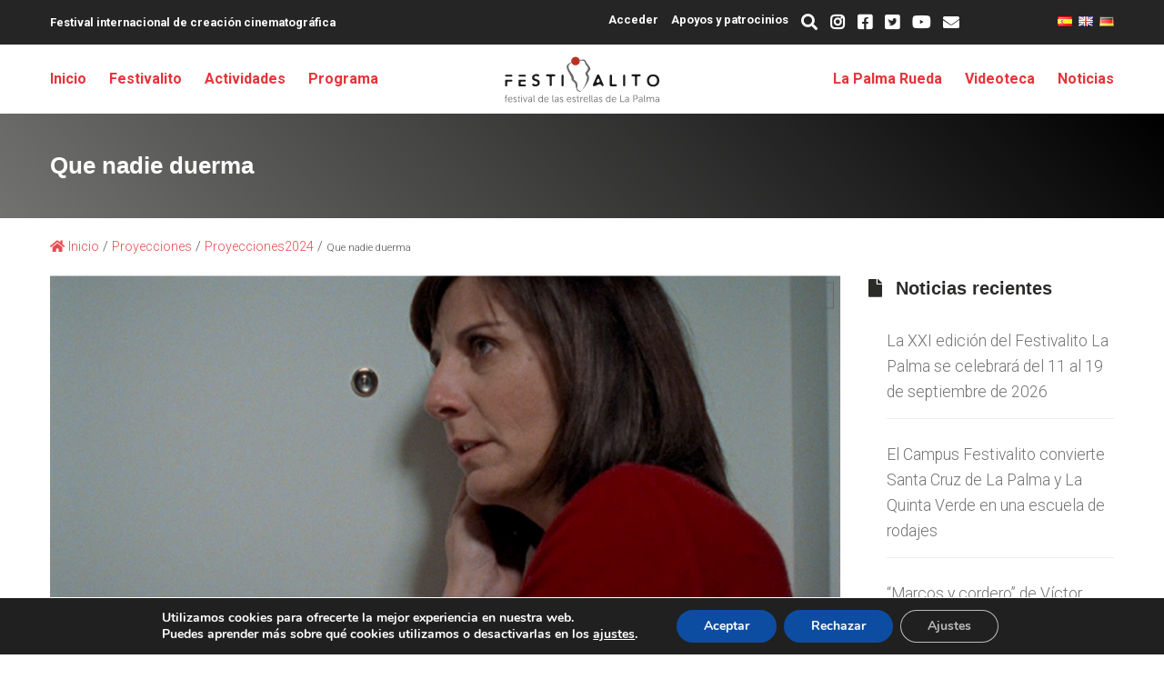

--- FILE ---
content_type: text/html; charset=UTF-8
request_url: https://festivalito.com/que-nadie-duerma/
body_size: 25612
content:


<!doctype html>
<html class="no-js es" lang="es" >
  <head>
	<meta charset="UTF-8" />
	<meta name="viewport" content="width=device-width, initial-scale=1.0" />
  <meta name="theme-color" content="#000000" />
  <meta name="apple-mobile-web-app-status-bar-style" content="#000000">
	

  <link href="https://fonts.googleapis.com/css?family=Roboto:300,400,700" rel="stylesheet">
  <!--link rel="stylesheet" type="text/css" href="https://use.fontawesome.com/releases/v5.8.2/css/all.css" integrity="sha384-oS3vJWv+0UjzBfQzYUhtDYW+Pj2yciDJxpsK1OYPAYjqT085Qq/1cq5FLXAZQ7Ay" crossorigin="anonymous"-->
	  <link href="https://cdnjs.cloudflare.com/ajax/libs/font-awesome/5.8.2/css/all.min.css" rel="stylesheet">
  <link rel="stylesheet" type="text/css" href="https://festivalito.com/wp-content/themes/festivalito/css/foundation.min.css">
  <link rel="stylesheet" type="text/css" media="all" href="https://festivalito.com/wp-content/themes/festivalito/style.css" />

	<link rel="shortcut icon" href="https://festivalito.com/wp-content/themes/festivalito/images/favicon.png" />
  <link rel="icon" sizes="196x196" href="https://festivalito.com/wp-content/themes/festivalito/images/favicon.png">
  <link rel="icon" sizes="128x128" href="https://festivalito.com/wp-content/themes/festivalito/images/favicon.png">
  <link rel="apple-touch-icon" sizes="76x76" href="https://festivalito.com/wp-content/themes/festivalito/images/favicon.png">

	<link rel="pingback" href="https://festivalito.com/xmlrpc.php" />

	<style>img:is([sizes="auto" i], [sizes^="auto," i]) { contain-intrinsic-size: 3000px 1500px }</style>
	
		<!-- All in One SEO 4.8.7 - aioseo.com -->
		<title>Que nadie duerma - Festivalito La Palma</title>
	<meta name="description" content="Lucía pierde su empleo como programadora informática y decide dar un giro en su vida: convertirse en taxista" />
	<meta name="robots" content="max-image-preview:large" />
	<meta name="author" content="Silvia"/>
	<link rel="canonical" href="https://festivalito.com/que-nadie-duerma/" />
	<meta name="generator" content="All in One SEO (AIOSEO) 4.8.7" />
		<meta property="og:locale" content="es_ES" />
		<meta property="og:site_name" content="Festivalito La Palma - Festival internacional de cortos y cine extremo en La Palma" />
		<meta property="og:type" content="article" />
		<meta property="og:title" content="Que nadie duerma - Festivalito La Palma" />
		<meta property="og:description" content="Lucía pierde su empleo como programadora informática y decide dar un giro en su vida: convertirse en taxista" />
		<meta property="og:url" content="https://festivalito.com/que-nadie-duerma/" />
		<meta property="article:published_time" content="2024-05-31T16:51:01+00:00" />
		<meta property="article:modified_time" content="2024-06-18T16:01:46+00:00" />
		<meta name="twitter:card" content="summary" />
		<meta name="twitter:title" content="Que nadie duerma - Festivalito La Palma" />
		<meta name="twitter:description" content="Lucía pierde su empleo como programadora informática y decide dar un giro en su vida: convertirse en taxista" />
		<script type="application/ld+json" class="aioseo-schema">
			{"@context":"https:\/\/schema.org","@graph":[{"@type":"BlogPosting","@id":"https:\/\/festivalito.com\/que-nadie-duerma\/#blogposting","name":"Que nadie duerma - Festivalito La Palma","headline":"Que nadie duerma","author":{"@id":"https:\/\/festivalito.com\/author\/silvia\/#author"},"publisher":{"@id":"https:\/\/festivalito.com\/#organization"},"image":{"@type":"ImageObject","url":"https:\/\/festivalito.com\/wp-content\/uploads\/2024\/05\/Que-Nadie-Duerma-Still-1.png","width":1940,"height":802},"datePublished":"2024-05-31T17:51:01+01:00","dateModified":"2024-06-18T17:01:46+01:00","inLanguage":"es-ES","mainEntityOfPage":{"@id":"https:\/\/festivalito.com\/que-nadie-duerma\/#webpage"},"isPartOf":{"@id":"https:\/\/festivalito.com\/que-nadie-duerma\/#webpage"},"articleSection":"Proyecciones, Proyecciones2024, proyecciones, Espa\u00f1ol"},{"@type":"BreadcrumbList","@id":"https:\/\/festivalito.com\/que-nadie-duerma\/#breadcrumblist","itemListElement":[{"@type":"ListItem","@id":"https:\/\/festivalito.com#listItem","position":1,"name":"Inicio","item":"https:\/\/festivalito.com","nextItem":{"@type":"ListItem","@id":"https:\/\/festivalito.com\/seccion\/proyecciones-es\/#listItem","name":"Proyecciones"}},{"@type":"ListItem","@id":"https:\/\/festivalito.com\/seccion\/proyecciones-es\/#listItem","position":2,"name":"Proyecciones","item":"https:\/\/festivalito.com\/seccion\/proyecciones-es\/","nextItem":{"@type":"ListItem","@id":"https:\/\/festivalito.com\/seccion\/proyecciones-es\/proyecciones2024\/#listItem","name":"Proyecciones2024"},"previousItem":{"@type":"ListItem","@id":"https:\/\/festivalito.com#listItem","name":"Inicio"}},{"@type":"ListItem","@id":"https:\/\/festivalito.com\/seccion\/proyecciones-es\/proyecciones2024\/#listItem","position":3,"name":"Proyecciones2024","item":"https:\/\/festivalito.com\/seccion\/proyecciones-es\/proyecciones2024\/","nextItem":{"@type":"ListItem","@id":"https:\/\/festivalito.com\/que-nadie-duerma\/#listItem","name":"Que nadie duerma"},"previousItem":{"@type":"ListItem","@id":"https:\/\/festivalito.com\/seccion\/proyecciones-es\/#listItem","name":"Proyecciones"}},{"@type":"ListItem","@id":"https:\/\/festivalito.com\/que-nadie-duerma\/#listItem","position":4,"name":"Que nadie duerma","previousItem":{"@type":"ListItem","@id":"https:\/\/festivalito.com\/seccion\/proyecciones-es\/proyecciones2024\/#listItem","name":"Proyecciones2024"}}]},{"@type":"Organization","@id":"https:\/\/festivalito.com\/#organization","name":"Festivalito La Palma","description":"Festival internacional de cortos y cine extremo en La Palma","url":"https:\/\/festivalito.com\/"},{"@type":"Person","@id":"https:\/\/festivalito.com\/author\/silvia\/#author","url":"https:\/\/festivalito.com\/author\/silvia\/","name":"Silvia","image":{"@type":"ImageObject","@id":"https:\/\/festivalito.com\/que-nadie-duerma\/#authorImage","url":"https:\/\/festivalito.com\/wp-content\/plugins\/ultimate-member\/assets\/img\/default_avatar.jpg","width":96,"height":96,"caption":"Silvia"}},{"@type":"WebPage","@id":"https:\/\/festivalito.com\/que-nadie-duerma\/#webpage","url":"https:\/\/festivalito.com\/que-nadie-duerma\/","name":"Que nadie duerma - Festivalito La Palma","description":"Luc\u00eda pierde su empleo como programadora inform\u00e1tica y decide dar un giro en su vida: convertirse en taxista","inLanguage":"es-ES","isPartOf":{"@id":"https:\/\/festivalito.com\/#website"},"breadcrumb":{"@id":"https:\/\/festivalito.com\/que-nadie-duerma\/#breadcrumblist"},"author":{"@id":"https:\/\/festivalito.com\/author\/silvia\/#author"},"creator":{"@id":"https:\/\/festivalito.com\/author\/silvia\/#author"},"image":{"@type":"ImageObject","url":"https:\/\/festivalito.com\/wp-content\/uploads\/2024\/05\/Que-Nadie-Duerma-Still-1.png","@id":"https:\/\/festivalito.com\/que-nadie-duerma\/#mainImage","width":1940,"height":802},"primaryImageOfPage":{"@id":"https:\/\/festivalito.com\/que-nadie-duerma\/#mainImage"},"datePublished":"2024-05-31T17:51:01+01:00","dateModified":"2024-06-18T17:01:46+01:00"},{"@type":"WebSite","@id":"https:\/\/festivalito.com\/#website","url":"https:\/\/festivalito.com\/","name":"Festivalito La Palma","description":"Festival internacional de cortos y cine extremo en La Palma","inLanguage":"es-ES","publisher":{"@id":"https:\/\/festivalito.com\/#organization"}}]}
		</script>
		<!-- All in One SEO -->

<link rel='stylesheet' id='wp-block-library-css' href='https://festivalito.com/wp-includes/css/dist/block-library/style.min.css' type='text/css' media='all' />
<style id='wp-block-library-theme-inline-css' type='text/css'>
.wp-block-audio :where(figcaption){color:#555;font-size:13px;text-align:center}.is-dark-theme .wp-block-audio :where(figcaption){color:#ffffffa6}.wp-block-audio{margin:0 0 1em}.wp-block-code{border:1px solid #ccc;border-radius:4px;font-family:Menlo,Consolas,monaco,monospace;padding:.8em 1em}.wp-block-embed :where(figcaption){color:#555;font-size:13px;text-align:center}.is-dark-theme .wp-block-embed :where(figcaption){color:#ffffffa6}.wp-block-embed{margin:0 0 1em}.blocks-gallery-caption{color:#555;font-size:13px;text-align:center}.is-dark-theme .blocks-gallery-caption{color:#ffffffa6}:root :where(.wp-block-image figcaption){color:#555;font-size:13px;text-align:center}.is-dark-theme :root :where(.wp-block-image figcaption){color:#ffffffa6}.wp-block-image{margin:0 0 1em}.wp-block-pullquote{border-bottom:4px solid;border-top:4px solid;color:currentColor;margin-bottom:1.75em}.wp-block-pullquote cite,.wp-block-pullquote footer,.wp-block-pullquote__citation{color:currentColor;font-size:.8125em;font-style:normal;text-transform:uppercase}.wp-block-quote{border-left:.25em solid;margin:0 0 1.75em;padding-left:1em}.wp-block-quote cite,.wp-block-quote footer{color:currentColor;font-size:.8125em;font-style:normal;position:relative}.wp-block-quote:where(.has-text-align-right){border-left:none;border-right:.25em solid;padding-left:0;padding-right:1em}.wp-block-quote:where(.has-text-align-center){border:none;padding-left:0}.wp-block-quote.is-large,.wp-block-quote.is-style-large,.wp-block-quote:where(.is-style-plain){border:none}.wp-block-search .wp-block-search__label{font-weight:700}.wp-block-search__button{border:1px solid #ccc;padding:.375em .625em}:where(.wp-block-group.has-background){padding:1.25em 2.375em}.wp-block-separator.has-css-opacity{opacity:.4}.wp-block-separator{border:none;border-bottom:2px solid;margin-left:auto;margin-right:auto}.wp-block-separator.has-alpha-channel-opacity{opacity:1}.wp-block-separator:not(.is-style-wide):not(.is-style-dots){width:100px}.wp-block-separator.has-background:not(.is-style-dots){border-bottom:none;height:1px}.wp-block-separator.has-background:not(.is-style-wide):not(.is-style-dots){height:2px}.wp-block-table{margin:0 0 1em}.wp-block-table td,.wp-block-table th{word-break:normal}.wp-block-table :where(figcaption){color:#555;font-size:13px;text-align:center}.is-dark-theme .wp-block-table :where(figcaption){color:#ffffffa6}.wp-block-video :where(figcaption){color:#555;font-size:13px;text-align:center}.is-dark-theme .wp-block-video :where(figcaption){color:#ffffffa6}.wp-block-video{margin:0 0 1em}:root :where(.wp-block-template-part.has-background){margin-bottom:0;margin-top:0;padding:1.25em 2.375em}
</style>
<style id='classic-theme-styles-inline-css' type='text/css'>
/*! This file is auto-generated */
.wp-block-button__link{color:#fff;background-color:#32373c;border-radius:9999px;box-shadow:none;text-decoration:none;padding:calc(.667em + 2px) calc(1.333em + 2px);font-size:1.125em}.wp-block-file__button{background:#32373c;color:#fff;text-decoration:none}
</style>
<style id='global-styles-inline-css' type='text/css'>
:root{--wp--preset--aspect-ratio--square: 1;--wp--preset--aspect-ratio--4-3: 4/3;--wp--preset--aspect-ratio--3-4: 3/4;--wp--preset--aspect-ratio--3-2: 3/2;--wp--preset--aspect-ratio--2-3: 2/3;--wp--preset--aspect-ratio--16-9: 16/9;--wp--preset--aspect-ratio--9-16: 9/16;--wp--preset--color--black: #000000;--wp--preset--color--cyan-bluish-gray: #abb8c3;--wp--preset--color--white: #ffffff;--wp--preset--color--pale-pink: #f78da7;--wp--preset--color--vivid-red: #cf2e2e;--wp--preset--color--luminous-vivid-orange: #ff6900;--wp--preset--color--luminous-vivid-amber: #fcb900;--wp--preset--color--light-green-cyan: #7bdcb5;--wp--preset--color--vivid-green-cyan: #00d084;--wp--preset--color--pale-cyan-blue: #8ed1fc;--wp--preset--color--vivid-cyan-blue: #0693e3;--wp--preset--color--vivid-purple: #9b51e0;--wp--preset--color--primary: #b00020;--wp--preset--color--secondary: #727271;--wp--preset--color--tercer: #ffffff;--wp--preset--color--cuarto: #eeeeee;--wp--preset--gradient--vivid-cyan-blue-to-vivid-purple: linear-gradient(135deg,rgba(6,147,227,1) 0%,rgb(155,81,224) 100%);--wp--preset--gradient--light-green-cyan-to-vivid-green-cyan: linear-gradient(135deg,rgb(122,220,180) 0%,rgb(0,208,130) 100%);--wp--preset--gradient--luminous-vivid-amber-to-luminous-vivid-orange: linear-gradient(135deg,rgba(252,185,0,1) 0%,rgba(255,105,0,1) 100%);--wp--preset--gradient--luminous-vivid-orange-to-vivid-red: linear-gradient(135deg,rgba(255,105,0,1) 0%,rgb(207,46,46) 100%);--wp--preset--gradient--very-light-gray-to-cyan-bluish-gray: linear-gradient(135deg,rgb(238,238,238) 0%,rgb(169,184,195) 100%);--wp--preset--gradient--cool-to-warm-spectrum: linear-gradient(135deg,rgb(74,234,220) 0%,rgb(151,120,209) 20%,rgb(207,42,186) 40%,rgb(238,44,130) 60%,rgb(251,105,98) 80%,rgb(254,248,76) 100%);--wp--preset--gradient--blush-light-purple: linear-gradient(135deg,rgb(255,206,236) 0%,rgb(152,150,240) 100%);--wp--preset--gradient--blush-bordeaux: linear-gradient(135deg,rgb(254,205,165) 0%,rgb(254,45,45) 50%,rgb(107,0,62) 100%);--wp--preset--gradient--luminous-dusk: linear-gradient(135deg,rgb(255,203,112) 0%,rgb(199,81,192) 50%,rgb(65,88,208) 100%);--wp--preset--gradient--pale-ocean: linear-gradient(135deg,rgb(255,245,203) 0%,rgb(182,227,212) 50%,rgb(51,167,181) 100%);--wp--preset--gradient--electric-grass: linear-gradient(135deg,rgb(202,248,128) 0%,rgb(113,206,126) 100%);--wp--preset--gradient--midnight: linear-gradient(135deg,rgb(2,3,129) 0%,rgb(40,116,252) 100%);--wp--preset--font-size--small: 13px;--wp--preset--font-size--medium: 20px;--wp--preset--font-size--large: 36px;--wp--preset--font-size--x-large: 42px;--wp--preset--spacing--20: 0.44rem;--wp--preset--spacing--30: 0.67rem;--wp--preset--spacing--40: 1rem;--wp--preset--spacing--50: 1.5rem;--wp--preset--spacing--60: 2.25rem;--wp--preset--spacing--70: 3.38rem;--wp--preset--spacing--80: 5.06rem;--wp--preset--shadow--natural: 6px 6px 9px rgba(0, 0, 0, 0.2);--wp--preset--shadow--deep: 12px 12px 50px rgba(0, 0, 0, 0.4);--wp--preset--shadow--sharp: 6px 6px 0px rgba(0, 0, 0, 0.2);--wp--preset--shadow--outlined: 6px 6px 0px -3px rgba(255, 255, 255, 1), 6px 6px rgba(0, 0, 0, 1);--wp--preset--shadow--crisp: 6px 6px 0px rgba(0, 0, 0, 1);}:where(.is-layout-flex){gap: 0.5em;}:where(.is-layout-grid){gap: 0.5em;}body .is-layout-flex{display: flex;}.is-layout-flex{flex-wrap: wrap;align-items: center;}.is-layout-flex > :is(*, div){margin: 0;}body .is-layout-grid{display: grid;}.is-layout-grid > :is(*, div){margin: 0;}:where(.wp-block-columns.is-layout-flex){gap: 2em;}:where(.wp-block-columns.is-layout-grid){gap: 2em;}:where(.wp-block-post-template.is-layout-flex){gap: 1.25em;}:where(.wp-block-post-template.is-layout-grid){gap: 1.25em;}.has-black-color{color: var(--wp--preset--color--black) !important;}.has-cyan-bluish-gray-color{color: var(--wp--preset--color--cyan-bluish-gray) !important;}.has-white-color{color: var(--wp--preset--color--white) !important;}.has-pale-pink-color{color: var(--wp--preset--color--pale-pink) !important;}.has-vivid-red-color{color: var(--wp--preset--color--vivid-red) !important;}.has-luminous-vivid-orange-color{color: var(--wp--preset--color--luminous-vivid-orange) !important;}.has-luminous-vivid-amber-color{color: var(--wp--preset--color--luminous-vivid-amber) !important;}.has-light-green-cyan-color{color: var(--wp--preset--color--light-green-cyan) !important;}.has-vivid-green-cyan-color{color: var(--wp--preset--color--vivid-green-cyan) !important;}.has-pale-cyan-blue-color{color: var(--wp--preset--color--pale-cyan-blue) !important;}.has-vivid-cyan-blue-color{color: var(--wp--preset--color--vivid-cyan-blue) !important;}.has-vivid-purple-color{color: var(--wp--preset--color--vivid-purple) !important;}.has-black-background-color{background-color: var(--wp--preset--color--black) !important;}.has-cyan-bluish-gray-background-color{background-color: var(--wp--preset--color--cyan-bluish-gray) !important;}.has-white-background-color{background-color: var(--wp--preset--color--white) !important;}.has-pale-pink-background-color{background-color: var(--wp--preset--color--pale-pink) !important;}.has-vivid-red-background-color{background-color: var(--wp--preset--color--vivid-red) !important;}.has-luminous-vivid-orange-background-color{background-color: var(--wp--preset--color--luminous-vivid-orange) !important;}.has-luminous-vivid-amber-background-color{background-color: var(--wp--preset--color--luminous-vivid-amber) !important;}.has-light-green-cyan-background-color{background-color: var(--wp--preset--color--light-green-cyan) !important;}.has-vivid-green-cyan-background-color{background-color: var(--wp--preset--color--vivid-green-cyan) !important;}.has-pale-cyan-blue-background-color{background-color: var(--wp--preset--color--pale-cyan-blue) !important;}.has-vivid-cyan-blue-background-color{background-color: var(--wp--preset--color--vivid-cyan-blue) !important;}.has-vivid-purple-background-color{background-color: var(--wp--preset--color--vivid-purple) !important;}.has-black-border-color{border-color: var(--wp--preset--color--black) !important;}.has-cyan-bluish-gray-border-color{border-color: var(--wp--preset--color--cyan-bluish-gray) !important;}.has-white-border-color{border-color: var(--wp--preset--color--white) !important;}.has-pale-pink-border-color{border-color: var(--wp--preset--color--pale-pink) !important;}.has-vivid-red-border-color{border-color: var(--wp--preset--color--vivid-red) !important;}.has-luminous-vivid-orange-border-color{border-color: var(--wp--preset--color--luminous-vivid-orange) !important;}.has-luminous-vivid-amber-border-color{border-color: var(--wp--preset--color--luminous-vivid-amber) !important;}.has-light-green-cyan-border-color{border-color: var(--wp--preset--color--light-green-cyan) !important;}.has-vivid-green-cyan-border-color{border-color: var(--wp--preset--color--vivid-green-cyan) !important;}.has-pale-cyan-blue-border-color{border-color: var(--wp--preset--color--pale-cyan-blue) !important;}.has-vivid-cyan-blue-border-color{border-color: var(--wp--preset--color--vivid-cyan-blue) !important;}.has-vivid-purple-border-color{border-color: var(--wp--preset--color--vivid-purple) !important;}.has-vivid-cyan-blue-to-vivid-purple-gradient-background{background: var(--wp--preset--gradient--vivid-cyan-blue-to-vivid-purple) !important;}.has-light-green-cyan-to-vivid-green-cyan-gradient-background{background: var(--wp--preset--gradient--light-green-cyan-to-vivid-green-cyan) !important;}.has-luminous-vivid-amber-to-luminous-vivid-orange-gradient-background{background: var(--wp--preset--gradient--luminous-vivid-amber-to-luminous-vivid-orange) !important;}.has-luminous-vivid-orange-to-vivid-red-gradient-background{background: var(--wp--preset--gradient--luminous-vivid-orange-to-vivid-red) !important;}.has-very-light-gray-to-cyan-bluish-gray-gradient-background{background: var(--wp--preset--gradient--very-light-gray-to-cyan-bluish-gray) !important;}.has-cool-to-warm-spectrum-gradient-background{background: var(--wp--preset--gradient--cool-to-warm-spectrum) !important;}.has-blush-light-purple-gradient-background{background: var(--wp--preset--gradient--blush-light-purple) !important;}.has-blush-bordeaux-gradient-background{background: var(--wp--preset--gradient--blush-bordeaux) !important;}.has-luminous-dusk-gradient-background{background: var(--wp--preset--gradient--luminous-dusk) !important;}.has-pale-ocean-gradient-background{background: var(--wp--preset--gradient--pale-ocean) !important;}.has-electric-grass-gradient-background{background: var(--wp--preset--gradient--electric-grass) !important;}.has-midnight-gradient-background{background: var(--wp--preset--gradient--midnight) !important;}.has-small-font-size{font-size: var(--wp--preset--font-size--small) !important;}.has-medium-font-size{font-size: var(--wp--preset--font-size--medium) !important;}.has-large-font-size{font-size: var(--wp--preset--font-size--large) !important;}.has-x-large-font-size{font-size: var(--wp--preset--font-size--x-large) !important;}
:where(.wp-block-post-template.is-layout-flex){gap: 1.25em;}:where(.wp-block-post-template.is-layout-grid){gap: 1.25em;}
:where(.wp-block-columns.is-layout-flex){gap: 2em;}:where(.wp-block-columns.is-layout-grid){gap: 2em;}
:root :where(.wp-block-pullquote){font-size: 1.5em;line-height: 1.6;}
</style>
<link rel='stylesheet' id='foobox-free-min-css' href='https://festivalito.com/wp-content/plugins/foobox-image-lightbox/free/css/foobox.free.min.css' type='text/css' media='all' />
<style id='wpxpo-global-style-inline-css' type='text/css'>
:root {
			--preset-color1: #037fff;
			--preset-color2: #026fe0;
			--preset-color3: #071323;
			--preset-color4: #132133;
			--preset-color5: #34495e;
			--preset-color6: #787676;
			--preset-color7: #f0f2f3;
			--preset-color8: #f8f9fa;
			--preset-color9: #ffffff;
		}{}
</style>
<style id='ultp-preset-colors-style-inline-css' type='text/css'>
:root { --postx_preset_Base_1_color: #f4f4ff; --postx_preset_Base_2_color: #dddff8; --postx_preset_Base_3_color: #B4B4D6; --postx_preset_Primary_color: #3323f0; --postx_preset_Secondary_color: #4a5fff; --postx_preset_Tertiary_color: #FFFFFF; --postx_preset_Contrast_3_color: #545472; --postx_preset_Contrast_2_color: #262657; --postx_preset_Contrast_1_color: #10102e; --postx_preset_Over_Primary_color: #ffffff;  }
</style>
<style id='ultp-preset-gradient-style-inline-css' type='text/css'>
:root { --postx_preset_Primary_to_Secondary_to_Right_gradient: linear-gradient(90deg, var(--postx_preset_Primary_color) 0%, var(--postx_preset_Secondary_color) 100%); --postx_preset_Primary_to_Secondary_to_Bottom_gradient: linear-gradient(180deg, var(--postx_preset_Primary_color) 0%, var(--postx_preset_Secondary_color) 100%); --postx_preset_Secondary_to_Primary_to_Right_gradient: linear-gradient(90deg, var(--postx_preset_Secondary_color) 0%, var(--postx_preset_Primary_color) 100%); --postx_preset_Secondary_to_Primary_to_Bottom_gradient: linear-gradient(180deg, var(--postx_preset_Secondary_color) 0%, var(--postx_preset_Primary_color) 100%); --postx_preset_Cold_Evening_gradient: linear-gradient(0deg, rgb(12, 52, 131) 0%, rgb(162, 182, 223) 100%, rgb(107, 140, 206) 100%, rgb(162, 182, 223) 100%); --postx_preset_Purple_Division_gradient: linear-gradient(0deg, rgb(112, 40, 228) 0%, rgb(229, 178, 202) 100%); --postx_preset_Over_Sun_gradient: linear-gradient(60deg, rgb(171, 236, 214) 0%, rgb(251, 237, 150) 100%); --postx_preset_Morning_Salad_gradient: linear-gradient(-255deg, rgb(183, 248, 219) 0%, rgb(80, 167, 194) 100%); --postx_preset_Fabled_Sunset_gradient: linear-gradient(-270deg, rgb(35, 21, 87) 0%, rgb(68, 16, 122) 29%, rgb(255, 19, 97) 67%, rgb(255, 248, 0) 100%);  }
</style>
<style id='ultp-preset-typo-style-inline-css' type='text/css'>
@import url('https://fonts.googleapis.com/css?family=Roboto:100,100i,300,300i,400,400i,500,500i,700,700i,900,900i'); :root { --postx_preset_Heading_typo_font_family: Roboto; --postx_preset_Heading_typo_font_family_type: sans-serif; --postx_preset_Heading_typo_font_weight: 600; --postx_preset_Heading_typo_text_transform: capitalize; --postx_preset_Body_and_Others_typo_font_family: Roboto; --postx_preset_Body_and_Others_typo_font_family_type: sans-serif; --postx_preset_Body_and_Others_typo_font_weight: 400; --postx_preset_Body_and_Others_typo_text_transform: lowercase; --postx_preset_body_typo_font_size_lg: 16px; --postx_preset_paragraph_1_typo_font_size_lg: 12px; --postx_preset_paragraph_2_typo_font_size_lg: 12px; --postx_preset_paragraph_3_typo_font_size_lg: 12px; --postx_preset_heading_h1_typo_font_size_lg: 42px; --postx_preset_heading_h2_typo_font_size_lg: 36px; --postx_preset_heading_h3_typo_font_size_lg: 30px; --postx_preset_heading_h4_typo_font_size_lg: 24px; --postx_preset_heading_h5_typo_font_size_lg: 20px; --postx_preset_heading_h6_typo_font_size_lg: 16px; }
</style>
<link rel='stylesheet' id='usp_style-css' href='https://festivalito.com/wp-content/plugins/user-submitted-posts/resources/usp.css' type='text/css' media='all' />
<link rel='stylesheet' id='__EPYT__style-css' href='https://festivalito.com/wp-content/plugins/youtube-embed-plus/styles/ytprefs.min.css' type='text/css' media='all' />
<style id='__EPYT__style-inline-css' type='text/css'>

                .epyt-gallery-thumb {
                        width: 33.333%;
                }
                
</style>
<link rel='stylesheet' id='um_modal-css' href='https://festivalito.com/wp-content/plugins/ultimate-member/assets/css/um-modal.min.css' type='text/css' media='all' />
<link rel='stylesheet' id='um_ui-css' href='https://festivalito.com/wp-content/plugins/ultimate-member/assets/libs/jquery-ui/jquery-ui.min.css' type='text/css' media='all' />
<link rel='stylesheet' id='um_tipsy-css' href='https://festivalito.com/wp-content/plugins/ultimate-member/assets/libs/tipsy/tipsy.min.css' type='text/css' media='all' />
<link rel='stylesheet' id='um_raty-css' href='https://festivalito.com/wp-content/plugins/ultimate-member/assets/libs/raty/um-raty.min.css' type='text/css' media='all' />
<link rel='stylesheet' id='um_fonticons_ii-css' href='https://festivalito.com/wp-content/plugins/ultimate-member/assets/libs/legacy/fonticons/fonticons-ii.min.css' type='text/css' media='all' />
<link rel='stylesheet' id='um_fonticons_fa-css' href='https://festivalito.com/wp-content/plugins/ultimate-member/assets/libs/legacy/fonticons/fonticons-fa.min.css' type='text/css' media='all' />
<link rel='stylesheet' id='select2-css' href='https://festivalito.com/wp-content/plugins/ultimate-member/assets/libs/select2/select2.min.css' type='text/css' media='all' />
<link rel='stylesheet' id='um_fileupload-css' href='https://festivalito.com/wp-content/plugins/ultimate-member/assets/css/um-fileupload.min.css' type='text/css' media='all' />
<link rel='stylesheet' id='um_datetime-css' href='https://festivalito.com/wp-content/plugins/ultimate-member/assets/libs/pickadate/default.min.css' type='text/css' media='all' />
<link rel='stylesheet' id='um_datetime_date-css' href='https://festivalito.com/wp-content/plugins/ultimate-member/assets/libs/pickadate/default.date.min.css' type='text/css' media='all' />
<link rel='stylesheet' id='um_datetime_time-css' href='https://festivalito.com/wp-content/plugins/ultimate-member/assets/libs/pickadate/default.time.min.css' type='text/css' media='all' />
<link rel='stylesheet' id='um_common-css' href='https://festivalito.com/wp-content/plugins/ultimate-member/assets/css/common.min.css' type='text/css' media='all' />
<link rel='stylesheet' id='um_responsive-css' href='https://festivalito.com/wp-content/plugins/ultimate-member/assets/css/um-responsive.min.css' type='text/css' media='all' />
<link rel='stylesheet' id='um_styles-css' href='https://festivalito.com/wp-content/plugins/ultimate-member/assets/css/um-styles.min.css' type='text/css' media='all' />
<link rel='stylesheet' id='um_crop-css' href='https://festivalito.com/wp-content/plugins/ultimate-member/assets/libs/cropper/cropper.min.css' type='text/css' media='all' />
<link rel='stylesheet' id='um_profile-css' href='https://festivalito.com/wp-content/plugins/ultimate-member/assets/css/um-profile.min.css' type='text/css' media='all' />
<link rel='stylesheet' id='um_account-css' href='https://festivalito.com/wp-content/plugins/ultimate-member/assets/css/um-account.min.css' type='text/css' media='all' />
<link rel='stylesheet' id='um_misc-css' href='https://festivalito.com/wp-content/plugins/ultimate-member/assets/css/um-misc.min.css' type='text/css' media='all' />
<link rel='stylesheet' id='um_default_css-css' href='https://festivalito.com/wp-content/plugins/ultimate-member/assets/css/um-old-default.min.css' type='text/css' media='all' />
<link rel='stylesheet' id='moove_gdpr_frontend-css' href='https://festivalito.com/wp-content/plugins/gdpr-cookie-compliance/dist/styles/gdpr-main.css' type='text/css' media='all' />
<style id='moove_gdpr_frontend-inline-css' type='text/css'>
#moove_gdpr_cookie_modal,#moove_gdpr_cookie_info_bar,.gdpr_cookie_settings_shortcode_content{font-family:&#039;Nunito&#039;,sans-serif}#moove_gdpr_save_popup_settings_button{background-color:#373737;color:#fff}#moove_gdpr_save_popup_settings_button:hover{background-color:#000}#moove_gdpr_cookie_info_bar .moove-gdpr-info-bar-container .moove-gdpr-info-bar-content a.mgbutton,#moove_gdpr_cookie_info_bar .moove-gdpr-info-bar-container .moove-gdpr-info-bar-content button.mgbutton{background-color:#0C4DA2}#moove_gdpr_cookie_modal .moove-gdpr-modal-content .moove-gdpr-modal-footer-content .moove-gdpr-button-holder a.mgbutton,#moove_gdpr_cookie_modal .moove-gdpr-modal-content .moove-gdpr-modal-footer-content .moove-gdpr-button-holder button.mgbutton,.gdpr_cookie_settings_shortcode_content .gdpr-shr-button.button-green{background-color:#0C4DA2;border-color:#0C4DA2}#moove_gdpr_cookie_modal .moove-gdpr-modal-content .moove-gdpr-modal-footer-content .moove-gdpr-button-holder a.mgbutton:hover,#moove_gdpr_cookie_modal .moove-gdpr-modal-content .moove-gdpr-modal-footer-content .moove-gdpr-button-holder button.mgbutton:hover,.gdpr_cookie_settings_shortcode_content .gdpr-shr-button.button-green:hover{background-color:#fff;color:#0C4DA2}#moove_gdpr_cookie_modal .moove-gdpr-modal-content .moove-gdpr-modal-close i,#moove_gdpr_cookie_modal .moove-gdpr-modal-content .moove-gdpr-modal-close span.gdpr-icon{background-color:#0C4DA2;border:1px solid #0C4DA2}#moove_gdpr_cookie_info_bar span.change-settings-button.focus-g,#moove_gdpr_cookie_info_bar span.change-settings-button:focus,#moove_gdpr_cookie_info_bar button.change-settings-button.focus-g,#moove_gdpr_cookie_info_bar button.change-settings-button:focus{-webkit-box-shadow:0 0 1px 3px #0C4DA2;-moz-box-shadow:0 0 1px 3px #0C4DA2;box-shadow:0 0 1px 3px #0C4DA2}#moove_gdpr_cookie_modal .moove-gdpr-modal-content .moove-gdpr-modal-close i:hover,#moove_gdpr_cookie_modal .moove-gdpr-modal-content .moove-gdpr-modal-close span.gdpr-icon:hover,#moove_gdpr_cookie_info_bar span[data-href]>u.change-settings-button{color:#0C4DA2}#moove_gdpr_cookie_modal .moove-gdpr-modal-content .moove-gdpr-modal-left-content #moove-gdpr-menu li.menu-item-selected a span.gdpr-icon,#moove_gdpr_cookie_modal .moove-gdpr-modal-content .moove-gdpr-modal-left-content #moove-gdpr-menu li.menu-item-selected button span.gdpr-icon{color:inherit}#moove_gdpr_cookie_modal .moove-gdpr-modal-content .moove-gdpr-modal-left-content #moove-gdpr-menu li a span.gdpr-icon,#moove_gdpr_cookie_modal .moove-gdpr-modal-content .moove-gdpr-modal-left-content #moove-gdpr-menu li button span.gdpr-icon{color:inherit}#moove_gdpr_cookie_modal .gdpr-acc-link{line-height:0;font-size:0;color:transparent;position:absolute}#moove_gdpr_cookie_modal .moove-gdpr-modal-content .moove-gdpr-modal-close:hover i,#moove_gdpr_cookie_modal .moove-gdpr-modal-content .moove-gdpr-modal-left-content #moove-gdpr-menu li a,#moove_gdpr_cookie_modal .moove-gdpr-modal-content .moove-gdpr-modal-left-content #moove-gdpr-menu li button,#moove_gdpr_cookie_modal .moove-gdpr-modal-content .moove-gdpr-modal-left-content #moove-gdpr-menu li button i,#moove_gdpr_cookie_modal .moove-gdpr-modal-content .moove-gdpr-modal-left-content #moove-gdpr-menu li a i,#moove_gdpr_cookie_modal .moove-gdpr-modal-content .moove-gdpr-tab-main .moove-gdpr-tab-main-content a:hover,#moove_gdpr_cookie_info_bar.moove-gdpr-dark-scheme .moove-gdpr-info-bar-container .moove-gdpr-info-bar-content a.mgbutton:hover,#moove_gdpr_cookie_info_bar.moove-gdpr-dark-scheme .moove-gdpr-info-bar-container .moove-gdpr-info-bar-content button.mgbutton:hover,#moove_gdpr_cookie_info_bar.moove-gdpr-dark-scheme .moove-gdpr-info-bar-container .moove-gdpr-info-bar-content a:hover,#moove_gdpr_cookie_info_bar.moove-gdpr-dark-scheme .moove-gdpr-info-bar-container .moove-gdpr-info-bar-content button:hover,#moove_gdpr_cookie_info_bar.moove-gdpr-dark-scheme .moove-gdpr-info-bar-container .moove-gdpr-info-bar-content span.change-settings-button:hover,#moove_gdpr_cookie_info_bar.moove-gdpr-dark-scheme .moove-gdpr-info-bar-container .moove-gdpr-info-bar-content button.change-settings-button:hover,#moove_gdpr_cookie_info_bar.moove-gdpr-dark-scheme .moove-gdpr-info-bar-container .moove-gdpr-info-bar-content u.change-settings-button:hover,#moove_gdpr_cookie_info_bar span[data-href]>u.change-settings-button,#moove_gdpr_cookie_info_bar.moove-gdpr-dark-scheme .moove-gdpr-info-bar-container .moove-gdpr-info-bar-content a.mgbutton.focus-g,#moove_gdpr_cookie_info_bar.moove-gdpr-dark-scheme .moove-gdpr-info-bar-container .moove-gdpr-info-bar-content button.mgbutton.focus-g,#moove_gdpr_cookie_info_bar.moove-gdpr-dark-scheme .moove-gdpr-info-bar-container .moove-gdpr-info-bar-content a.focus-g,#moove_gdpr_cookie_info_bar.moove-gdpr-dark-scheme .moove-gdpr-info-bar-container .moove-gdpr-info-bar-content button.focus-g,#moove_gdpr_cookie_info_bar.moove-gdpr-dark-scheme .moove-gdpr-info-bar-container .moove-gdpr-info-bar-content a.mgbutton:focus,#moove_gdpr_cookie_info_bar.moove-gdpr-dark-scheme .moove-gdpr-info-bar-container .moove-gdpr-info-bar-content button.mgbutton:focus,#moove_gdpr_cookie_info_bar.moove-gdpr-dark-scheme .moove-gdpr-info-bar-container .moove-gdpr-info-bar-content a:focus,#moove_gdpr_cookie_info_bar.moove-gdpr-dark-scheme .moove-gdpr-info-bar-container .moove-gdpr-info-bar-content button:focus,#moove_gdpr_cookie_info_bar.moove-gdpr-dark-scheme .moove-gdpr-info-bar-container .moove-gdpr-info-bar-content span.change-settings-button.focus-g,span.change-settings-button:focus,button.change-settings-button.focus-g,button.change-settings-button:focus,#moove_gdpr_cookie_info_bar.moove-gdpr-dark-scheme .moove-gdpr-info-bar-container .moove-gdpr-info-bar-content u.change-settings-button.focus-g,#moove_gdpr_cookie_info_bar.moove-gdpr-dark-scheme .moove-gdpr-info-bar-container .moove-gdpr-info-bar-content u.change-settings-button:focus{color:#0C4DA2}#moove_gdpr_cookie_modal .moove-gdpr-branding.focus-g span,#moove_gdpr_cookie_modal .moove-gdpr-modal-content .moove-gdpr-tab-main a.focus-g,#moove_gdpr_cookie_modal .moove-gdpr-modal-content .moove-gdpr-tab-main .gdpr-cd-details-toggle.focus-g{color:#0C4DA2}#moove_gdpr_cookie_modal.gdpr_lightbox-hide{display:none}
</style>
<script type="text/javascript" src="https://www.google.com/recaptcha/api.js" id="usp_recaptcha-js"></script>
<script type="text/javascript" src="https://ajax.googleapis.com/ajax/libs/jquery/2.2.4/jquery.min.js" id="jquery-js"></script>
<script type="text/javascript" src="https://festivalito.com/wp-content/plugins/user-submitted-posts/resources/jquery.cookie.js" id="usp_cookie-js"></script>
<script type="text/javascript" src="https://festivalito.com/wp-content/plugins/user-submitted-posts/resources/jquery.parsley.min.js" id="usp_parsley-js"></script>
<script type="text/javascript" id="usp_core-js-before">
/* <![CDATA[ */
var usp_custom_field = "usp_custom_field"; var usp_custom_field_2 = ""; var usp_custom_checkbox = "usp_custom_checkbox"; var usp_case_sensitivity = "false"; var usp_min_images = 0; var usp_max_images = 1; var usp_parsley_error = "Respuesta incorrecta."; var usp_multiple_cats = 0; var usp_existing_tags = 0; var usp_recaptcha_disp = "show"; var usp_recaptcha_vers = 2; var usp_recaptcha_key = "6LdDj2gUAAAAABkni8EKSXJa8kFXJp7mCymdVeZD"; var challenge_nonce = "108a1224f5"; var ajax_url = "https:\/\/festivalito.com\/wp-admin\/admin-ajax.php"; 
/* ]]> */
</script>
<script type="text/javascript" src="https://festivalito.com/wp-content/plugins/user-submitted-posts/resources/jquery.usp.core.js" id="usp_core-js"></script>
<script type="text/javascript" id="foobox-free-min-js-before">
/* <![CDATA[ */
/* Run FooBox FREE (v2.7.35) */
var FOOBOX = window.FOOBOX = {
	ready: true,
	disableOthers: false,
	o: {wordpress: { enabled: true }, countMessage:'image %index of %total', captions: { dataTitle: ["captionTitle","title"], dataDesc: ["captionDesc","description"] }, rel: '', excludes:'.fbx-link,.nofoobox,.nolightbox,a[href*="pinterest.com/pin/create/button/"]', affiliate : { enabled: false }},
	selectors: [
		".gallery", ".wp-block-gallery", ".wp-caption", ".wp-block-image", "a:has(img[class*=wp-image-])", ".foobox"
	],
	pre: function( $ ){
		// Custom JavaScript (Pre)
		
	},
	post: function( $ ){
		// Custom JavaScript (Post)
		
		// Custom Captions Code
		
	},
	custom: function( $ ){
		// Custom Extra JS
		
	}
};
/* ]]> */
</script>
<script type="text/javascript" src="https://festivalito.com/wp-content/plugins/foobox-image-lightbox/free/js/foobox.free.min.js" id="foobox-free-min-js"></script>
<script type="text/javascript" id="__ytprefs__-js-extra">
/* <![CDATA[ */
var _EPYT_ = {"ajaxurl":"https:\/\/festivalito.com\/wp-admin\/admin-ajax.php","security":"ed75c63f4e","gallery_scrolloffset":"20","eppathtoscripts":"https:\/\/festivalito.com\/wp-content\/plugins\/youtube-embed-plus\/scripts\/","eppath":"https:\/\/festivalito.com\/wp-content\/plugins\/youtube-embed-plus\/","epresponsiveselector":"[\"iframe.__youtube_prefs_widget__\"]","epdovol":"1","version":"14.2.3","evselector":"iframe.__youtube_prefs__[src], iframe[src*=\"youtube.com\/embed\/\"], iframe[src*=\"youtube-nocookie.com\/embed\/\"]","ajax_compat":"","maxres_facade":"eager","ytapi_load":"light","pause_others":"","stopMobileBuffer":"1","facade_mode":"","not_live_on_channel":""};
/* ]]> */
</script>
<script type="text/javascript" src="https://festivalito.com/wp-content/plugins/youtube-embed-plus/scripts/ytprefs.min.js" id="__ytprefs__-js"></script>
<script type="text/javascript" src="https://festivalito.com/wp-content/plugins/ultimate-member/assets/js/um-gdpr.min.js" id="um-gdpr-js"></script>
<link rel="https://api.w.org/" href="https://festivalito.com/wp-json/" /><link rel="alternate" title="JSON" type="application/json" href="https://festivalito.com/wp-json/wp/v2/posts/21894" /><link rel="alternate" title="oEmbed (JSON)" type="application/json+oembed" href="https://festivalito.com/wp-json/oembed/1.0/embed?url=https%3A%2F%2Ffestivalito.com%2Fque-nadie-duerma%2F" />
<link rel="alternate" title="oEmbed (XML)" type="text/xml+oembed" href="https://festivalito.com/wp-json/oembed/1.0/embed?url=https%3A%2F%2Ffestivalito.com%2Fque-nadie-duerma%2F&#038;format=xml" />
<style>
		@font-face {
font-family: 'cat_post';
src: url('https://festivalito.com/wp-content/plugins/category-posts/icons/font/cat_post.eot?58348147');
src: url('https://festivalito.com/wp-content/plugins/category-posts/icons/font/cat_post.eot?58348147#iefix') format('embedded-opentype'),
	   url('https://festivalito.com/wp-content/plugins/category-posts/icons/font/cat_post.woff2?58348147') format('woff2'),
	   url('https://festivalito.com/wp-content/plugins/category-posts/icons/font/cat_post.woff?58348147') format('woff'),
	   url('https://festivalito.com/wp-content/plugins/category-posts/icons/font/cat_post.ttf?58348147') format('truetype');
 font-weight: normal;
 font-style: normal;
}

#category-posts-2-internal ul {padding: 0;}
#category-posts-2-internal .cat-post-item img {max-width: initial; max-height: initial; margin: initial;}
#category-posts-2-internal .cat-post-author {margin-bottom: 0;}
#category-posts-2-internal .cat-post-thumbnail {margin: 5px 10px 5px 0;}
#category-posts-2-internal .cat-post-item:before {content: ""; clear: both;}
#category-posts-2-internal .cat-post-excerpt-more {display: inline-block;}
#category-posts-2-internal .cat-post-item {list-style: none; margin: 3px 0 10px; padding: 3px 0;}
#category-posts-2-internal .cat-post-current .cat-post-title {font-weight: bold; text-transform: uppercase;}
#category-posts-2-internal [class*=cat-post-tax] {font-size: 0.85em;}
#category-posts-2-internal [class*=cat-post-tax] * {display:inline-block;}
#category-posts-2-internal .cat-post-item a:after {content: ""; display: table;	clear: both;}
#category-posts-2-internal .cat-post-item .cat-post-title {overflow: hidden;text-overflow: ellipsis;white-space: initial;display: -webkit-box;-webkit-line-clamp: 2;-webkit-box-orient: vertical;padding-bottom: 0 !important;}
#category-posts-2-internal .cat-post-thumbnail span {position:relative; display:inline-block;}
#category-posts-2-internal .cat-post-format:after {font-family: "cat_post"; position:absolute; color:#FFFFFF; font-size:64px; line-height: 1; top:calc(50% - 34px); left:calc(50% - 34px);}
#category-posts-2-internal .cat-post-format-aside:after { content: '\f0f6'; }
#category-posts-2-internal .cat-post-format-chat:after { content: '\e802'; }
#category-posts-2-internal .cat-post-format-gallery:after { content: '\e805'; }
#category-posts-2-internal .cat-post-format-link:after { content: '\e809'; }
#category-posts-2-internal .cat-post-format-image:after { content: '\e800'; }
#category-posts-2-internal .cat-post-format-quote:after { content: '\f10d'; }
#category-posts-2-internal .cat-post-format-status:after { content: '\e80a'; }
#category-posts-2-internal .cat-post-format-video:after { content: '\e801'; }
#category-posts-2-internal .cat-post-format-audio:after { content: '\e803'; }
#category-posts-2-internal .cat-post-item a:after {content: ""; clear: both;}
#category-posts-2-internal .cat-post-thumbnail {display:block; float:left; margin:5px 10px 5px 0;}
#category-posts-2-internal .cat-post-crop {overflow:hidden;display:block;}
#category-posts-2-internal p {margin:5px 0 0 0}
#category-posts-2-internal li > div {margin:5px 0 0 0; clear:both;}
#category-posts-2-internal .dashicons {vertical-align:middle;}
#category-posts-2-internal .cat-post-thumbnail .cat-post-crop img {height: 168px;}
#category-posts-2-internal .cat-post-thumbnail .cat-post-crop img {width: 300px;}
#category-posts-2-internal .cat-post-thumbnail .cat-post-crop img {object-fit: cover; max-width: 100%; display: block;}
#category-posts-2-internal .cat-post-thumbnail .cat-post-crop-not-supported img {width: 100%;}
#category-posts-2-internal .cat-post-thumbnail {max-width:100%;}
#category-posts-2-internal .cat-post-item img {margin: initial;}
#category-posts-2-internal .cat-post-scale img {margin: initial; padding-bottom: 0 !important; -webkit-transition: all 0.3s ease; -moz-transition: all 0.3s ease; -ms-transition: all 0.3s ease; -o-transition: all 0.3s ease; transition: all 0.3s ease;}
#category-posts-2-internal .cat-post-scale:hover img {-webkit-transform: scale(1.1, 1.1); -ms-transform: scale(1.1, 1.1); transform: scale(1.1, 1.1);}
#category-posts-3-internal ul {padding: 0;}
#category-posts-3-internal .cat-post-item img {max-width: initial; max-height: initial; margin: initial;}
#category-posts-3-internal .cat-post-author {margin-bottom: 0;}
#category-posts-3-internal .cat-post-thumbnail {margin: 5px 10px 5px 0;}
#category-posts-3-internal .cat-post-item:before {content: ""; clear: both;}
#category-posts-3-internal .cat-post-excerpt-more {display: inline-block;}
#category-posts-3-internal .cat-post-item {list-style: none; margin: 3px 0 10px; padding: 3px 0;}
#category-posts-3-internal .cat-post-current .cat-post-title {font-weight: bold; text-transform: uppercase;}
#category-posts-3-internal [class*=cat-post-tax] {font-size: 0.85em;}
#category-posts-3-internal [class*=cat-post-tax] * {display:inline-block;}
#category-posts-3-internal .cat-post-item:after {content: ""; display: table;	clear: both;}
#category-posts-3-internal .cat-post-item .cat-post-title {overflow: hidden;text-overflow: ellipsis;white-space: initial;display: -webkit-box;-webkit-line-clamp: 2;-webkit-box-orient: vertical;padding-bottom: 0 !important;}
#category-posts-3-internal .cat-post-thumbnail span {position:relative; display:inline-block;}
#category-posts-3-internal .cat-post-format:after {font-family: "cat_post"; position:absolute; color:#FFFFFF; font-size:64px; line-height: 1; top:calc(50% - 34px); left:calc(50% - 34px);}
#category-posts-3-internal .cat-post-format-aside:after { content: '\f0f6'; }
#category-posts-3-internal .cat-post-format-chat:after { content: '\e802'; }
#category-posts-3-internal .cat-post-format-gallery:after { content: '\e805'; }
#category-posts-3-internal .cat-post-format-link:after { content: '\e809'; }
#category-posts-3-internal .cat-post-format-image:after { content: '\e800'; }
#category-posts-3-internal .cat-post-format-quote:after { content: '\f10d'; }
#category-posts-3-internal .cat-post-format-status:after { content: '\e80a'; }
#category-posts-3-internal .cat-post-format-video:after { content: '\e801'; }
#category-posts-3-internal .cat-post-format-audio:after { content: '\e803'; }
#category-posts-3-internal .cat-post-item:after {content: ""; display: table;	clear: both;}
#category-posts-3-internal .cat-post-thumbnail {display:block; float:left; margin:5px 10px 5px 0;}
#category-posts-3-internal .cat-post-crop {overflow:hidden;display:block;}
#category-posts-3-internal p {margin:5px 0 0 0}
#category-posts-3-internal li > div {margin:5px 0 0 0; clear:both;}
#category-posts-3-internal .dashicons {vertical-align:middle;}
#category-posts-3-internal .cat-post-thumbnail .cat-post-crop img {height: 168px;}
#category-posts-3-internal .cat-post-thumbnail .cat-post-crop img {width: 300px;}
#category-posts-3-internal .cat-post-thumbnail .cat-post-crop img {object-fit: cover; max-width: 100%; display: block;}
#category-posts-3-internal .cat-post-thumbnail .cat-post-crop-not-supported img {width: 100%;}
#category-posts-3-internal .cat-post-thumbnail {max-width:100%;}
#category-posts-3-internal .cat-post-item img {margin: initial;}
#category-posts-3-internal .cat-post-scale img {margin: initial; padding-bottom: 0 !important; -webkit-transition: all 0.3s ease; -moz-transition: all 0.3s ease; -ms-transition: all 0.3s ease; -o-transition: all 0.3s ease; transition: all 0.3s ease;}
#category-posts-3-internal .cat-post-scale:hover img {-webkit-transform: scale(1.1, 1.1); -ms-transform: scale(1.1, 1.1); transform: scale(1.1, 1.1);}
#category-posts-4-internal ul {padding: 0;}
#category-posts-4-internal .cat-post-item img {max-width: initial; max-height: initial; margin: initial;}
#category-posts-4-internal .cat-post-author {margin-bottom: 0;}
#category-posts-4-internal .cat-post-thumbnail {margin: 5px 10px 5px 0;}
#category-posts-4-internal .cat-post-item:before {content: ""; clear: both;}
#category-posts-4-internal .cat-post-excerpt-more {display: inline-block;}
#category-posts-4-internal .cat-post-item {list-style: none; margin: 3px 0 10px; padding: 3px 0;}
#category-posts-4-internal .cat-post-current .cat-post-title {font-weight: bold; text-transform: uppercase;}
#category-posts-4-internal [class*=cat-post-tax] {font-size: 0.85em;}
#category-posts-4-internal [class*=cat-post-tax] * {display:inline-block;}
#category-posts-4-internal .cat-post-item:after {content: ""; display: table;	clear: both;}
#category-posts-4-internal .cat-post-item .cat-post-title {overflow: hidden;text-overflow: ellipsis;white-space: initial;display: -webkit-box;-webkit-line-clamp: 2;-webkit-box-orient: vertical;padding-bottom: 0 !important;}
#category-posts-4-internal .cat-post-thumbnail span {position:relative; display:inline-block;}
#category-posts-4-internal .cat-post-format:after {font-family: "cat_post"; position:absolute; color:#FFFFFF; font-size:64px; line-height: 1; top:calc(50% - 34px); left:calc(50% - 34px);}
#category-posts-4-internal .cat-post-format-aside:after { content: '\f0f6'; }
#category-posts-4-internal .cat-post-format-chat:after { content: '\e802'; }
#category-posts-4-internal .cat-post-format-gallery:after { content: '\e805'; }
#category-posts-4-internal .cat-post-format-link:after { content: '\e809'; }
#category-posts-4-internal .cat-post-format-image:after { content: '\e800'; }
#category-posts-4-internal .cat-post-format-quote:after { content: '\f10d'; }
#category-posts-4-internal .cat-post-format-status:after { content: '\e80a'; }
#category-posts-4-internal .cat-post-format-video:after { content: '\e801'; }
#category-posts-4-internal .cat-post-format-audio:after { content: '\e803'; }
#category-posts-4-internal .cat-post-item:after {content: ""; display: table;	clear: both;}
#category-posts-4-internal .cat-post-thumbnail {display:block; float:left; margin:5px 10px 5px 0;}
#category-posts-4-internal .cat-post-crop {overflow:hidden;display:block;}
#category-posts-4-internal p {margin:5px 0 0 0}
#category-posts-4-internal li > div {margin:5px 0 0 0; clear:both;}
#category-posts-4-internal .dashicons {vertical-align:middle;}
#category-posts-4-internal .cat-post-thumbnail .cat-post-crop img {height: 168px;}
#category-posts-4-internal .cat-post-thumbnail .cat-post-crop img {width: 300px;}
#category-posts-4-internal .cat-post-thumbnail .cat-post-crop img {object-fit: cover; max-width: 100%; display: block;}
#category-posts-4-internal .cat-post-thumbnail .cat-post-crop-not-supported img {width: 100%;}
#category-posts-4-internal .cat-post-thumbnail {max-width:100%;}
#category-posts-4-internal .cat-post-item img {margin: initial;}
#category-posts-4-internal .cat-post-scale img {margin: initial; padding-bottom: 0 !important; -webkit-transition: all 0.3s ease; -moz-transition: all 0.3s ease; -ms-transition: all 0.3s ease; -o-transition: all 0.3s ease; transition: all 0.3s ease;}
#category-posts-4-internal .cat-post-scale:hover img {-webkit-transform: scale(1.1, 1.1); -ms-transform: scale(1.1, 1.1); transform: scale(1.1, 1.1);}
</style>
		<meta name="tec-api-version" content="v1"><meta name="tec-api-origin" content="https://festivalito.com"><link rel="alternate" href="https://festivalito.com/wp-json/tribe/events/v1/" />		<style type="text/css">
			.um_request_name {
				display: none !important;
			}
		</style>
									<script>
					// Define dataLayer and the gtag function.
					window.dataLayer = window.dataLayer || [];
					function gtag(){dataLayer.push(arguments);}

					// Set default consent to 'denied' as a placeholder
					// Determine actual values based on your own requirements
					gtag('consent', 'default', {
						'ad_storage': 'denied',
						'ad_user_data': 'denied',
						'ad_personalization': 'denied',
						'analytics_storage': 'denied',
						'personalization_storage': 'denied',
						'security_storage': 'denied',
						'functionality_storage': 'denied',
						'wait_for_update': '2000'
					});
				</script>

				<!-- Google Tag Manager -->
				<script>(function(w,d,s,l,i){w[l]=w[l]||[];w[l].push({'gtm.start':
				new Date().getTime(),event:'gtm.js'});var f=d.getElementsByTagName(s)[0],
				j=d.createElement(s),dl=l!='dataLayer'?'&l='+l:'';j.async=true;j.src=
				'https://www.googletagmanager.com/gtm.js?id='+i+dl;f.parentNode.insertBefore(j,f);
				})(window,document,'script','dataLayer','GTM-WNM6XDQL');</script>
				<!-- End Google Tag Manager -->
									<style type="text/css" id="wp-custom-css">
			ul#menu-principal-2-de-1,
ul#menu-principal-2-en,
ul#menu-principal-3 {
    float: right;
}

.wp-block-group ol li {
    list-style-type: decimal;
}
body.page-id-11 .um-field-half{
	float:none;
	display:inline-block;
	vertical-align: top;
	margin-right: 12px;
	width:auto;
}
body.page-id-7939 #wrapper figcaption {
    position: static;
    color: #2b2a29;
    margin: 0;
    margin-top: 20px;
    font-weight: normal;
    font-size: 18px;
}

body .sitemap {
    width: 100%;
	  max-width: unset;
    background-color: #eeeeee;
}
body .sitemap > div{
    max-width: 100%;
	  width: 1200px;
	  margin-left:auto !important;
	  margin-right:auto !important;
}

@media only screen and (max-width: 1023px) {


	
	body.page-template-page-index .grid-container > * {
			padding-left: 20px;
			padding-right: 20px;
	}
	
body .off-canvas-content .patrocinadores.wp-block-columns > div.wp-block-column {
    flex: 40% !important;
    width: auto !important;
    flex-basis: auto !important;
}
	
}		</style>
		</head>

<body class="wp-singular post-template-default single single-post postid-21894 single-format-standard wp-embed-responsive wp-theme-festivalito postx-page tribe-no-js" id="init">

<div class="off-canvas position-right" id="offCanvas" data-off-canvas>	
  <div class="menu-principal-container"><ul id="menu-principal" class="menu"><li id="menu-item-42" class="menu-item menu-item-type-custom menu-item-object-custom menu-item-42"><a href="/">Inicio</a></li>
<li id="menu-item-7914" class="menu-item menu-item-type-post_type menu-item-object-page menu-item-has-children menu-item-7914"><a href="https://festivalito.com/el-festivalito/">Festivalito</a>
<ul class="sub-menu">
	<li id="menu-item-17400" class="menu-item menu-item-type-post_type menu-item-object-page menu-item-17400"><a href="https://festivalito.com/el-festivalito/">Qué es El Festivalito</a></li>
	<li id="menu-item-8654" class="menu-item menu-item-type-custom menu-item-object-custom menu-item-has-children menu-item-8654"><a href="#">Ediciones</a>
	<ul class="sub-menu">
		<li id="menu-item-22853" class="menu-item menu-item-type-custom menu-item-object-custom menu-item-has-children menu-item-22853"><a href="#">2025</a>
		<ul class="sub-menu">
			<li id="menu-item-22975" class="menu-item menu-item-type-post_type menu-item-object-page menu-item-22975"><a href="https://festivalito.com/actividades-2025/">Actividades 2025</a></li>
			<li id="menu-item-23010" class="menu-item menu-item-type-custom menu-item-object-custom menu-item-23010"><a href="https://festivalito.com/wp-content/uploads/2025/06/Programa-mano-6jun-Festivalito25.pdf">Programa 2025</a></li>
			<li id="menu-item-22892" class="menu-item menu-item-type-taxonomy menu-item-object-category menu-item-22892"><a href="https://festivalito.com/seccion/prensa-es/notas-de-prensa-2025/">Notas de prensa 2025</a></li>
		</ul>
</li>
		<li id="menu-item-22646" class="menu-item menu-item-type-custom menu-item-object-custom menu-item-has-children menu-item-22646"><a href="#">2024</a>
		<ul class="sub-menu">
			<li id="menu-item-21470" class="menu-item menu-item-type-post_type menu-item-object-page menu-item-21470"><a href="https://festivalito.com/actividades-2024/">Actividades 2024</a></li>
			<li id="menu-item-22649" class="menu-item menu-item-type-custom menu-item-object-custom menu-item-22649"><a href="https://festivalito.com/wp-content/uploads/2024/06/Programa-festivalito-2024_23Jun24.pdf">Programa 2024</a></li>
			<li id="menu-item-22647" class="menu-item menu-item-type-taxonomy menu-item-object-category menu-item-22647"><a href="https://festivalito.com/seccion/notas-de-prensa-2024/">Notas de prensa 2024</a></li>
		</ul>
</li>
		<li id="menu-item-19371" class="menu-item menu-item-type-custom menu-item-object-custom menu-item-has-children menu-item-19371"><a href="#">2023</a>
		<ul class="sub-menu">
			<li id="menu-item-17561" class="menu-item menu-item-type-post_type menu-item-object-page menu-item-17561"><a href="https://festivalito.com/actividades-2023/">Actividades 2023</a></li>
			<li id="menu-item-19374" class="menu-item menu-item-type-custom menu-item-object-custom menu-item-19374"><a href="https://festivalito.com/wp-content/uploads/2023/06/Programa-festivalito-2023_6Jun.pdf">Programa 2023</a></li>
			<li id="menu-item-19372" class="menu-item menu-item-type-taxonomy menu-item-object-category menu-item-19372"><a href="https://festivalito.com/seccion/notas-de-prensa-2023/">Notas de prensa 2023</a></li>
		</ul>
</li>
		<li id="menu-item-16600" class="menu-item menu-item-type-custom menu-item-object-custom menu-item-has-children menu-item-16600"><a href="#">2022</a>
		<ul class="sub-menu">
			<li id="menu-item-15426" class="menu-item menu-item-type-post_type menu-item-object-page menu-item-15426"><a href="https://festivalito.com/actividades-2022/">Actividades 2022</a></li>
			<li id="menu-item-16601" class="menu-item menu-item-type-post_type menu-item-object-page menu-item-16601"><a href="https://festivalito.com/programa-2022/">Programa 2022</a></li>
			<li id="menu-item-16602" class="menu-item menu-item-type-taxonomy menu-item-object-category menu-item-16602"><a href="https://festivalito.com/seccion/prensa-es/notas-de-prensa-2022-es/">Notas de prensa 2022</a></li>
			<li id="menu-item-16604" class="menu-item menu-item-type-custom menu-item-object-custom menu-item-16604"><a href="https://festivalito.com/wp-content/uploads/2022/07/Programa-de-mano_Festivalito22_5Jul22.pdf">Programa de mano 2022</a></li>
		</ul>
</li>
		<li id="menu-item-14708" class="menu-item menu-item-type-custom menu-item-object-custom menu-item-has-children menu-item-14708"><a href="#">2021</a>
		<ul class="sub-menu">
			<li id="menu-item-12889" class="menu-item menu-item-type-post_type menu-item-object-page menu-item-12889"><a href="https://festivalito.com/actividades-2021/">Actividades 2021</a></li>
			<li id="menu-item-14714" class="menu-item menu-item-type-custom menu-item-object-custom menu-item-14714"><a href="https://festivalito.com/wp-content/uploads/2021/05/Programa-de-mano_Festivalito21.pdf">Programa de mano</a></li>
			<li id="menu-item-14709" class="menu-item menu-item-type-taxonomy menu-item-object-category menu-item-14709"><a href="https://festivalito.com/seccion/prensa-es/notas-de-prensa-2021-es/">Notas de prensa 2021</a></li>
			<li id="menu-item-14710" class="menu-item menu-item-type-custom menu-item-object-custom menu-item-14710"><a href="https://festivalito.com/wp-content/uploads/2021/04/Dossier-Patrocinio-Festivalito2021_digital.pdf">Dossier de patrocinio 2021</a></li>
			<li id="menu-item-15477" class="menu-item menu-item-type-post_type menu-item-object-page menu-item-15477"><a href="https://festivalito.com/apoyos-y-patrocinios-21/">Apoyos y patrocinios</a></li>
		</ul>
</li>
		<li id="menu-item-12885" class="menu-item menu-item-type-custom menu-item-object-custom menu-item-has-children menu-item-12885"><a href="#">2020</a>
		<ul class="sub-menu">
			<li id="menu-item-11786" class="menu-item menu-item-type-post_type menu-item-object-page menu-item-11786"><a href="https://festivalito.com/actividades-2020/">Actividades 2020</a></li>
			<li id="menu-item-12884" class="menu-item menu-item-type-taxonomy menu-item-object-category menu-item-12884"><a href="https://festivalito.com/seccion/prensa-es/notas-de-prensa-2020-es/">Notas de prensa 2020</a></li>
			<li id="menu-item-12886" class="menu-item menu-item-type-custom menu-item-object-custom menu-item-12886"><a href="https://festivalito.com/wp-content/uploads/2019/10/Dossier-Patrocinio-Festivalito2020_digital.pdf">Dossier patrocinio 2020</a></li>
			<li id="menu-item-12890" class="menu-item menu-item-type-custom menu-item-object-custom menu-item-12890"><a href="https://festivalito.com/apoyos-y-patrocinios-2020/">Apoyos y patrocinios 2020</a></li>
		</ul>
</li>
		<li id="menu-item-9616" class="menu-item menu-item-type-custom menu-item-object-custom menu-item-has-children menu-item-9616"><a href="#">2019</a>
		<ul class="sub-menu">
			<li id="menu-item-7965" class="menu-item menu-item-type-post_type menu-item-object-page menu-item-7965"><a href="https://festivalito.com/actividades/">Actividades 2019</a></li>
			<li id="menu-item-8272" class="menu-item menu-item-type-post_type menu-item-object-page menu-item-8272"><a href="https://festivalito.com/apoyos-y-patrocinios-2019/">Apoyos y patrocinios</a></li>
			<li id="menu-item-9633" class="menu-item menu-item-type-taxonomy menu-item-object-category menu-item-9633"><a href="https://festivalito.com/seccion/prensa-es/notas-de-prensa-2019-es/">Notas de prensa 2019</a></li>
			<li id="menu-item-9617" class="menu-item menu-item-type-custom menu-item-object-custom menu-item-9617"><a href="https://festivalito.com/wp-content/uploads/2019/10/Dossier-Genérico-Festivalito2019.pdf">Dossier 2019</a></li>
		</ul>
</li>
		<li id="menu-item-8657" class="menu-item menu-item-type-custom menu-item-object-custom menu-item-has-children menu-item-8657"><a href="#">2018</a>
		<ul class="sub-menu">
			<li id="menu-item-8658" class="menu-item menu-item-type-taxonomy menu-item-object-category menu-item-8658"><a href="https://festivalito.com/seccion/prensa-es/notas-de-prensa-2018-es/">Prensa</a></li>
		</ul>
</li>
		<li id="menu-item-8655" class="menu-item menu-item-type-custom menu-item-object-custom menu-item-has-children menu-item-8655"><a href="#">2017</a>
		<ul class="sub-menu">
			<li id="menu-item-8656" class="menu-item menu-item-type-taxonomy menu-item-object-category menu-item-8656"><a href="https://festivalito.com/seccion/prensa-es/notas-de-prensa-2017-es/">Prensa</a></li>
		</ul>
</li>
	</ul>
</li>
</ul>
</li>
<li id="menu-item-23995" class="menu-item menu-item-type-post_type menu-item-object-page menu-item-23995"><a href="https://festivalito.com/actividades-2/">Actividades</a></li>
<li id="menu-item-23816" class="menu-item menu-item-type-custom menu-item-object-custom menu-item-23816"><a href="https://festivalito.com/programa/">Programa</a></li>
</ul></div>  <div class="menu-principal-2-container"><ul id="menu-principal-2" class="menu"><li id="menu-item-10512" class="menu-item menu-item-type-post_type menu-item-object-page menu-item-has-children menu-item-10512"><a href="https://festivalito.com/la-palma-rueda/">La Palma Rueda</a>
<ul class="sub-menu">
	<li id="menu-item-22880" class="menu-item menu-item-type-custom menu-item-object-custom menu-item-22880"><a href="https://festivalito.com/wp-content/uploads/2025/05/Bases-Concurso-LaPalmaRueda_21May25.pdf">Bases</a></li>
	<li id="menu-item-22874" class="menu-item menu-item-type-post_type menu-item-object-page menu-item-22874"><a href="https://festivalito.com/la-palma-rueda/">Inscripciones</a></li>
	<li id="menu-item-22895" class="menu-item menu-item-type-custom menu-item-object-custom menu-item-22895"><a href="https://festivalito.com/festivalito-sostenible/">Sostenibilidad</a></li>
	<li id="menu-item-7947" class="menu-item menu-item-type-post_type menu-item-object-page menu-item-has-children menu-item-7947"><a href="https://festivalito.com/venir-a-la-palma/">Venir a La Palma</a>
	<ul class="sub-menu">
		<li id="menu-item-8062" class="menu-item menu-item-type-custom menu-item-object-custom menu-item-8062"><a href="https://festivalito.com/venir-a-la-palma/#lapalma">La Palma</a></li>
		<li id="menu-item-8064" class="menu-item menu-item-type-custom menu-item-object-custom menu-item-8064"><a href="https://festivalito.com/venir-a-la-palma/#llegar">Cómo llegar</a></li>
		<li id="menu-item-12276" class="menu-item menu-item-type-custom menu-item-object-custom menu-item-12276"><a href="https://festivalito.com/venir-a-la-palma/#alquiler">Alquiler de coches</a></li>
		<li id="menu-item-8065" class="menu-item menu-item-type-custom menu-item-object-custom menu-item-8065"><a href="https://festivalito.com/venir-a-la-palma/#alojamiento">Alojamiento</a></li>
		<li id="menu-item-8066" class="menu-item menu-item-type-custom menu-item-object-custom menu-item-8066"><a href="https://festivalito.com/venir-a-la-palma/#comer">Dónde comer</a></li>
	</ul>
</li>
</ul>
</li>
<li id="menu-item-17431" class="menu-item menu-item-type-custom menu-item-object-custom menu-item-17431"><a href="https://www.festivalitotv.com/">Videoteca</a></li>
<li id="menu-item-199" class="menu-item menu-item-type-taxonomy menu-item-object-category menu-item-199"><a href="https://festivalito.com/seccion/noticias-es/">Noticias</a></li>
</ul></div></div>

<div id="page" class="off-canvas-content" data-off-canvas-content>

  <div class="preheader wow fadeIn" data-wow-delay="0.3s">

    <div class="grid-container">
        <div class="grid-x grid-padding-x align-middle">

          <div class="large-6 medium-4 small-12 small-center cell">
		              			<div class="textwidget"><p>Festival internacional de creación cinematográfica</p>
</div>
					            </div>

          <div class="large-6 medium-8 small-12 small-center cell">
			  <ul id="lang">	<li class="lang-item lang-item-474 lang-item-es current-lang lang-item-first"><a lang="es-ES" hreflang="es-ES" href="https://festivalito.com/que-nadie-duerma/" aria-current="true"><img src="[data-uri]" alt="Español" width="16" height="11" style="width: 16px; height: 11px;" /></a></li>
	<li class="lang-item lang-item-477 lang-item-en no-translation"><a lang="en-GB" hreflang="en-GB" href="https://festivalito.com/en/home/"><img src="[data-uri]" alt="English" width="16" height="11" style="width: 16px; height: 11px;" /></a></li>
	<li class="lang-item lang-item-482 lang-item-de no-translation"><a lang="de-DE" hreflang="de-DE" href="https://festivalito.com/de/start/"><img src="[data-uri]" alt="Deutsch" width="16" height="11" style="width: 16px; height: 11px;" /></a></li>
</ul>

        <div class="menu-preheader-container"><ul id="menu-preheader" class="menu"><li id="menu-item-15959" class="menu-item menu-item-type-custom menu-item-object-custom menu-item-15959"><a href="https://festivalito.com/login">Acceder</a></li>
<li id="menu-item-17446" class="menu-item menu-item-type-post_type menu-item-object-page menu-item-17446"><a href="https://festivalito.com/apoyos-y-patrocinios-2024/">Apoyos y patrocinios</a></li>
<li id="menu-item-51" class="menu-item menu-item-type-custom menu-item-object-custom menu-item-51"><a><i class="fas fa-search"></i></a></li>
<li id="menu-item-52" class="menu-item menu-item-type-custom menu-item-object-custom menu-item-52"><a target="_blank" href="https://www.instagram.com/festivalitolapalma/"><i class="fab fa-instagram"></i></a></li>
<li id="menu-item-70" class="menu-item menu-item-type-custom menu-item-object-custom menu-item-70"><a target="_blank" href="https://www.facebook.com/festivalito.lapalma/"><i class="fab fa-facebook-square"></i></a></li>
<li id="menu-item-71" class="menu-item menu-item-type-custom menu-item-object-custom menu-item-71"><a target="_blank" href="https://twitter.com/Festivalito"><i class="fab fa-twitter-square"></i></a></li>
<li id="menu-item-72" class="menu-item menu-item-type-custom menu-item-object-custom menu-item-72"><a target="_blank" href="https://www.youtube.com/user/FestivalitoLaPalma"><i class="fab fa-youtube"></i></a></li>
<li id="menu-item-8036" class="menu-item menu-item-type-custom menu-item-object-custom menu-item-8036"><a target="_blank" href="mailto:info@festivalito.com"><i class="fas fa-envelope"></i></a></li>
</ul></div>

          </div>

        </div>
    </div>

  </div>

  <form action="/" method="get">
  <div class="grid-container buscar">
    <div class="grid-x align-center align-middel">
        
          <div class="large-8 cell">			  
            <input type="text" name="s" id="search" placeholder="Escribe tu busqueda" value="" />
          </div>
          <div class="large-4 cell">
              <input type="submit" class="button" value="Buscar ahora">
          </div>
        
     
    </div>
  </div>
  </form>


  <header  class="wow fadeIn" data-wow-delay="0.4s" id="top">

    <div class="grid-container">
      <div class="grid-x grid-padding-x align-center align-middle"> 

        <div class="large-5 medium-6 cell show-for-large">
        <div class="menu-principal-container"><ul id="menu-principal-1" class="menu"><li class="menu-item menu-item-type-custom menu-item-object-custom menu-item-42"><a href="/">Inicio</a></li>
<li class="menu-item menu-item-type-post_type menu-item-object-page menu-item-has-children menu-item-7914"><a href="https://festivalito.com/el-festivalito/">Festivalito</a>
<ul class="sub-menu">
	<li class="menu-item menu-item-type-post_type menu-item-object-page menu-item-17400"><a href="https://festivalito.com/el-festivalito/">Qué es El Festivalito</a></li>
	<li class="menu-item menu-item-type-custom menu-item-object-custom menu-item-has-children menu-item-8654"><a href="#">Ediciones</a>
	<ul class="sub-menu">
		<li class="menu-item menu-item-type-custom menu-item-object-custom menu-item-has-children menu-item-22853"><a href="#">2025</a>
		<ul class="sub-menu">
			<li class="menu-item menu-item-type-post_type menu-item-object-page menu-item-22975"><a href="https://festivalito.com/actividades-2025/">Actividades 2025</a></li>
			<li class="menu-item menu-item-type-custom menu-item-object-custom menu-item-23010"><a href="https://festivalito.com/wp-content/uploads/2025/06/Programa-mano-6jun-Festivalito25.pdf">Programa 2025</a></li>
			<li class="menu-item menu-item-type-taxonomy menu-item-object-category menu-item-22892"><a href="https://festivalito.com/seccion/prensa-es/notas-de-prensa-2025/">Notas de prensa 2025</a></li>
		</ul>
</li>
		<li class="menu-item menu-item-type-custom menu-item-object-custom menu-item-has-children menu-item-22646"><a href="#">2024</a>
		<ul class="sub-menu">
			<li class="menu-item menu-item-type-post_type menu-item-object-page menu-item-21470"><a href="https://festivalito.com/actividades-2024/">Actividades 2024</a></li>
			<li class="menu-item menu-item-type-custom menu-item-object-custom menu-item-22649"><a href="https://festivalito.com/wp-content/uploads/2024/06/Programa-festivalito-2024_23Jun24.pdf">Programa 2024</a></li>
			<li class="menu-item menu-item-type-taxonomy menu-item-object-category menu-item-22647"><a href="https://festivalito.com/seccion/notas-de-prensa-2024/">Notas de prensa 2024</a></li>
		</ul>
</li>
		<li class="menu-item menu-item-type-custom menu-item-object-custom menu-item-has-children menu-item-19371"><a href="#">2023</a>
		<ul class="sub-menu">
			<li class="menu-item menu-item-type-post_type menu-item-object-page menu-item-17561"><a href="https://festivalito.com/actividades-2023/">Actividades 2023</a></li>
			<li class="menu-item menu-item-type-custom menu-item-object-custom menu-item-19374"><a href="https://festivalito.com/wp-content/uploads/2023/06/Programa-festivalito-2023_6Jun.pdf">Programa 2023</a></li>
			<li class="menu-item menu-item-type-taxonomy menu-item-object-category menu-item-19372"><a href="https://festivalito.com/seccion/notas-de-prensa-2023/">Notas de prensa 2023</a></li>
		</ul>
</li>
		<li class="menu-item menu-item-type-custom menu-item-object-custom menu-item-has-children menu-item-16600"><a href="#">2022</a>
		<ul class="sub-menu">
			<li class="menu-item menu-item-type-post_type menu-item-object-page menu-item-15426"><a href="https://festivalito.com/actividades-2022/">Actividades 2022</a></li>
			<li class="menu-item menu-item-type-post_type menu-item-object-page menu-item-16601"><a href="https://festivalito.com/programa-2022/">Programa 2022</a></li>
			<li class="menu-item menu-item-type-taxonomy menu-item-object-category menu-item-16602"><a href="https://festivalito.com/seccion/prensa-es/notas-de-prensa-2022-es/">Notas de prensa 2022</a></li>
			<li class="menu-item menu-item-type-custom menu-item-object-custom menu-item-16604"><a href="https://festivalito.com/wp-content/uploads/2022/07/Programa-de-mano_Festivalito22_5Jul22.pdf">Programa de mano 2022</a></li>
		</ul>
</li>
		<li class="menu-item menu-item-type-custom menu-item-object-custom menu-item-has-children menu-item-14708"><a href="#">2021</a>
		<ul class="sub-menu">
			<li class="menu-item menu-item-type-post_type menu-item-object-page menu-item-12889"><a href="https://festivalito.com/actividades-2021/">Actividades 2021</a></li>
			<li class="menu-item menu-item-type-custom menu-item-object-custom menu-item-14714"><a href="https://festivalito.com/wp-content/uploads/2021/05/Programa-de-mano_Festivalito21.pdf">Programa de mano</a></li>
			<li class="menu-item menu-item-type-taxonomy menu-item-object-category menu-item-14709"><a href="https://festivalito.com/seccion/prensa-es/notas-de-prensa-2021-es/">Notas de prensa 2021</a></li>
			<li class="menu-item menu-item-type-custom menu-item-object-custom menu-item-14710"><a href="https://festivalito.com/wp-content/uploads/2021/04/Dossier-Patrocinio-Festivalito2021_digital.pdf">Dossier de patrocinio 2021</a></li>
			<li class="menu-item menu-item-type-post_type menu-item-object-page menu-item-15477"><a href="https://festivalito.com/apoyos-y-patrocinios-21/">Apoyos y patrocinios</a></li>
		</ul>
</li>
		<li class="menu-item menu-item-type-custom menu-item-object-custom menu-item-has-children menu-item-12885"><a href="#">2020</a>
		<ul class="sub-menu">
			<li class="menu-item menu-item-type-post_type menu-item-object-page menu-item-11786"><a href="https://festivalito.com/actividades-2020/">Actividades 2020</a></li>
			<li class="menu-item menu-item-type-taxonomy menu-item-object-category menu-item-12884"><a href="https://festivalito.com/seccion/prensa-es/notas-de-prensa-2020-es/">Notas de prensa 2020</a></li>
			<li class="menu-item menu-item-type-custom menu-item-object-custom menu-item-12886"><a href="https://festivalito.com/wp-content/uploads/2019/10/Dossier-Patrocinio-Festivalito2020_digital.pdf">Dossier patrocinio 2020</a></li>
			<li class="menu-item menu-item-type-custom menu-item-object-custom menu-item-12890"><a href="https://festivalito.com/apoyos-y-patrocinios-2020/">Apoyos y patrocinios 2020</a></li>
		</ul>
</li>
		<li class="menu-item menu-item-type-custom menu-item-object-custom menu-item-has-children menu-item-9616"><a href="#">2019</a>
		<ul class="sub-menu">
			<li class="menu-item menu-item-type-post_type menu-item-object-page menu-item-7965"><a href="https://festivalito.com/actividades/">Actividades 2019</a></li>
			<li class="menu-item menu-item-type-post_type menu-item-object-page menu-item-8272"><a href="https://festivalito.com/apoyos-y-patrocinios-2019/">Apoyos y patrocinios</a></li>
			<li class="menu-item menu-item-type-taxonomy menu-item-object-category menu-item-9633"><a href="https://festivalito.com/seccion/prensa-es/notas-de-prensa-2019-es/">Notas de prensa 2019</a></li>
			<li class="menu-item menu-item-type-custom menu-item-object-custom menu-item-9617"><a href="https://festivalito.com/wp-content/uploads/2019/10/Dossier-Genérico-Festivalito2019.pdf">Dossier 2019</a></li>
		</ul>
</li>
		<li class="menu-item menu-item-type-custom menu-item-object-custom menu-item-has-children menu-item-8657"><a href="#">2018</a>
		<ul class="sub-menu">
			<li class="menu-item menu-item-type-taxonomy menu-item-object-category menu-item-8658"><a href="https://festivalito.com/seccion/prensa-es/notas-de-prensa-2018-es/">Prensa</a></li>
		</ul>
</li>
		<li class="menu-item menu-item-type-custom menu-item-object-custom menu-item-has-children menu-item-8655"><a href="#">2017</a>
		<ul class="sub-menu">
			<li class="menu-item menu-item-type-taxonomy menu-item-object-category menu-item-8656"><a href="https://festivalito.com/seccion/prensa-es/notas-de-prensa-2017-es/">Prensa</a></li>
		</ul>
</li>
	</ul>
</li>
</ul>
</li>
<li class="menu-item menu-item-type-post_type menu-item-object-page menu-item-23995"><a href="https://festivalito.com/actividades-2/">Actividades</a></li>
<li class="menu-item menu-item-type-custom menu-item-object-custom menu-item-23816"><a href="https://festivalito.com/programa/">Programa</a></li>
</ul></div>        </div>

        <div class="large-2 medium-4 small-6 cell logo text-center">
          <a href="https://festivalito.com"><img class="wow zoomIn" data-wow-delay="0.5s" src="https://festivalito.com/wp-content/themes/festivalito/images/logo.svg" onerror="this.onerror=null; this.src='https://festivalito.com/wp-content/themes/festivalito/images/logo.png'"></a>
        </div>

        <div class="large-5  medium-6 cell show-for-large">
        <div class="menu-principal-2-container"><ul id="menu-principal-3" class="menu"><li class="menu-item menu-item-type-post_type menu-item-object-page menu-item-has-children menu-item-10512"><a href="https://festivalito.com/la-palma-rueda/">La Palma Rueda</a>
<ul class="sub-menu">
	<li class="menu-item menu-item-type-custom menu-item-object-custom menu-item-22880"><a href="https://festivalito.com/wp-content/uploads/2025/05/Bases-Concurso-LaPalmaRueda_21May25.pdf">Bases</a></li>
	<li class="menu-item menu-item-type-post_type menu-item-object-page menu-item-22874"><a href="https://festivalito.com/la-palma-rueda/">Inscripciones</a></li>
	<li class="menu-item menu-item-type-custom menu-item-object-custom menu-item-22895"><a href="https://festivalito.com/festivalito-sostenible/">Sostenibilidad</a></li>
	<li class="menu-item menu-item-type-post_type menu-item-object-page menu-item-has-children menu-item-7947"><a href="https://festivalito.com/venir-a-la-palma/">Venir a La Palma</a>
	<ul class="sub-menu">
		<li class="menu-item menu-item-type-custom menu-item-object-custom menu-item-8062"><a href="https://festivalito.com/venir-a-la-palma/#lapalma">La Palma</a></li>
		<li class="menu-item menu-item-type-custom menu-item-object-custom menu-item-8064"><a href="https://festivalito.com/venir-a-la-palma/#llegar">Cómo llegar</a></li>
		<li class="menu-item menu-item-type-custom menu-item-object-custom menu-item-12276"><a href="https://festivalito.com/venir-a-la-palma/#alquiler">Alquiler de coches</a></li>
		<li class="menu-item menu-item-type-custom menu-item-object-custom menu-item-8065"><a href="https://festivalito.com/venir-a-la-palma/#alojamiento">Alojamiento</a></li>
		<li class="menu-item menu-item-type-custom menu-item-object-custom menu-item-8066"><a href="https://festivalito.com/venir-a-la-palma/#comer">Dónde comer</a></li>
	</ul>
</li>
</ul>
</li>
<li class="menu-item menu-item-type-custom menu-item-object-custom menu-item-17431"><a href="https://www.festivalitotv.com/">Videoteca</a></li>
<li class="menu-item menu-item-type-taxonomy menu-item-object-category menu-item-199"><a href="https://festivalito.com/seccion/noticias-es/">Noticias</a></li>
</ul></div>			
        </div>

        <div class="small-6 medium-8 cell text-right hide-for-large">

          <a class="right-off-canvas-toggle" data-toggle="offCanvas" href="#">
            <i class="fas fa-bars size-36"></i>
          </a>          

        </div>
      </div>

    </div>

  </header>


		
<div class="pagina posts">

	<div class="titulo wow fadeIn" data-wow-delay="0.2s">
		<div class="grid-container">
			<div class="grid-x grid-padding-x">

				<div class="cell large-12 wrapper">
					<h1 class="wow slideInUp" data-wow-delay="0.4s">Que nadie duerma</h1>
				</div>
			</div>
		</div>
	</div>

	<div class="grid-container">

		<ul class="breadcrumbs">
			<!-- Breadcrumb NavXT 7.4.1 -->
<span property="itemListElement" typeof="ListItem"><a property="item" typeof="WebPage" title="Ir a Festivalito La Palma." href="https://festivalito.com" class="home"><span property="name"><i class="fas fa-home"></i> Inicio</span></a><meta property="position" content="1"></span> / <span property="itemListElement" typeof="ListItem"><a property="item" typeof="WebPage" title="Ira a los archivos de la categoría Proyecciones." href="https://festivalito.com/seccion/proyecciones-es/" class="taxonomy category"><span property="name">Proyecciones</span></a><meta property="position" content="2"></span> / <span property="itemListElement" typeof="ListItem"><a property="item" typeof="WebPage" title="Ira a los archivos de la categoría Proyecciones2024." href="https://festivalito.com/seccion/proyecciones-es/proyecciones2024/" class="taxonomy category"><span property="name">Proyecciones2024</span></a><meta property="position" content="3"></span> / <span class="post post-post current-item"><small>Que nadie duerma</small></span>		</ul>

		<div class="grid-x grid-padding-x">

			<div class="cell large-9">

				<article class="wow fadeIn" data-wow-delay="0.4s">

				<img width="1940" height="802" src="https://festivalito.com/wp-content/uploads/2024/05/Que-Nadie-Duerma-Still-1.png" class="attachment-full size-full wp-post-image" alt="" decoding="async" loading="lazy" />									<p class="fecha">&nbsp;</p>
								
<div class="wp-block-media-text alignwide is-stacked-on-mobile" style="grid-template-columns:28% auto"><figure class="wp-block-media-text__media"><img loading="lazy" decoding="async" width="759" height="1024" src="https://festivalito.com/wp-content/uploads/2024/05/Que-Nadie-Duerma-Cartel-759x1024.png" alt="" class="wp-image-21869 size-full"/></figure><div class="wp-block-media-text__content">
<p><strong>Género: </strong>Drama</p>



<p><strong>Duración total: </strong>122 min.</p>



<p><strong>Sinopsis:</strong> Lucía pierde su empleo como programadora informática y decide dar un giro en su vida: convertirse en taxista. Al volante de su taxi, recorriendo las calles de Madrid, esperará pacientemente la ocasión de llevar en él a su vecino desaparecido, del que se ha enamorado.</p>



<p><strong>Dirección</strong>: Antonio Méndez Esparza</p>



<p><strong>Intérpretes:</strong> Malena Alterio, Aitana Sánchez-gijón, Rodrigo Poisón, José Luis Torrijo, Mariona Ribas, Mariano Llorente</p>
</div></div>



<hr class="wp-block-separator has-text-color has-primary-color has-css-opacity has-primary-background-color has-background is-style-wide"/>



<p></p>



<figure class="wp-block-embed is-type-video is-provider-youtube wp-block-embed-youtube wp-embed-aspect-16-9 wp-has-aspect-ratio"><div class="wp-block-embed__wrapper">
<iframe loading="lazy"  id="_ytid_66717"  width="800" height="450"  data-origwidth="800" data-origheight="450" src="https://www.youtube.com/embed/pBTM9UZ7XRs?enablejsapi=1&#038;autoplay=0&#038;cc_load_policy=0&#038;cc_lang_pref=&#038;iv_load_policy=1&#038;loop=0&#038;rel=1&#038;fs=1&#038;playsinline=0&#038;autohide=2&#038;theme=dark&#038;color=red&#038;controls=1&#038;" class="__youtube_prefs__  epyt-is-override  no-lazyload" title="YouTube player"  allow="fullscreen; accelerometer; autoplay; clipboard-write; encrypted-media; gyroscope; picture-in-picture" allowfullscreen data-no-lazy="1" data-skipgform_ajax_framebjll=""></iframe>
</div></figure>

					
				</article>

				<hr />

				
				<div class="grid-x grid-padding-x">

								
					<div class="large-6 cell">
						<a href="https://festivalito.com/talento-descaro-y-emocion-el-25-de-junio-la-palma-vive-un-concierto-sin-igual-con-albert-pla-en-el-festivalito-2/" rel="prev"><strong><i class="fas fa-chevron-circle-left"></i> Anterior</strong><br />Talento, descaro y emoción: El 25 de junio La Palma vive un concierto sin igual con Albert Pla en el Festivalito</a> 
					</div>
					<div class="large-6 cell text-right">
						<a href="https://festivalito.com/cortometrajes-3/" rel="next"><strong>Siguiente <i class="fas fa-chevron-circle-right"></i></strong><br />Cortometrajes</a> 
					</div>
				</div>
				
			</div>
			<div class="cell large-3">
				<!-- Inicio sidebar -->
<aside>
	
	
		<div class="box1">
		<h5 class="widgetaside">Noticias recientes</h5>
		<ul>
											<li>
					<a href="https://festivalito.com/la-xxi-edicion-del-festivalito-la-palma-se-celebrara-del-11-al-19-de-septiembre-de-2026/">La XXI edición del Festivalito La Palma se celebrará del 11 al 19 de septiembre de 2026</a>
									</li>
											<li>
					<a href="https://festivalito.com/el-campus-festivalito-convierte-santa-cruz-de-la-palma-y-la-quinta-verde-en-una-escuela-de-rodajes/">El Campus Festivalito convierte Santa Cruz de La Palma y La Quinta Verde en una escuela de rodajes</a>
									</li>
											<li>
					<a href="https://festivalito.com/marcos-y-cordero-de-victor-hubara-cortometraje-mas-destacado-del-xx-festivalito-la-palma/">“Marcos y cordero” de Víctor Hubara, cortometraje más destacado del XX Festivalito La Palma</a>
									</li>
											<li>
					<a href="https://festivalito.com/relacion-de-cortometrajes-la-palma-rueda-2025/">Relación de cortometrajes La Palma Rueda 2025</a>
									</li>
											<li>
					<a href="https://festivalito.com/los-participantes-de-la-palma-rueda-filman-las-ultimas-escenas-antes-de-la-clausura-del-xx-festivalito-la-palma/">Los participantes de ‘La Palma Rueda’ filman las últimas escenas antes de la clausura del XX Festivalito La Palma</a>
									</li>
											<li>
					<a href="https://festivalito.com/requisitos-para-la-inscripcion-de-cortos-a-concurso-la-palma-rueda-2025/">Requisitos para la inscripción de cortos a concurso La Palma Rueda 2025</a>
									</li>
											<li>
					<a href="https://festivalito.com/desembarco-de-cine-en-la-palma-un-centenar-de-equipos-de-rodaje-entran-en-accion-en-el-xx-festivalito/">Desembarco de cine en La Palma: un centenar de equipos de rodaje entran en acción en el XX Festivalito</a>
									</li>
											<li>
					<a href="https://festivalito.com/abubukaka-en-el-xx-festivalito-la-palma-gracias-a-la-censura-estamos-aqui/">Abubukaka en el XX Festivalito La Palma: “Gracias a la censura estamos aquí”</a>
									</li>
											<li>
					<a href="https://festivalito.com/saturnino-garcia-y-liz-lobato-emocionan-con-tierra-de-nuestras-madres-en-el-festivalito-xx-de-la-palma/">Saturnino García y Liz Lobato emocionan con ‘Tierra de nuestras madres’ en el Festivalito XX de La Palma</a>
									</li>
					</ul>

		</div>
</aside>
<!-- FIN sidebar -->
			</div>
		</div>
	</div>

</div>

		
</div>
	

    
    <!--div class="newsletter wow slideInUp" data-wow-delay="0.3s">
        
            
    </div-->

    <div class="grid-container sitemap wow fadeIn" data-wow-delay="0.3s">
      <div class="grid-x grid-padding-x">

        <div class="large-2 cell">
        
          <div><h5>Festivalito</h5><div class="menu-festivalito-footer-container"><ul id="menu-festivalito-footer" class="menu"><li id="menu-item-8676" class="menu-item menu-item-type-post_type menu-item-object-page menu-item-8676"><a href="https://festivalito.com/el-festivalito/">¿Qué es?</a></li>
<li id="menu-item-22520" class="menu-item menu-item-type-post_type menu-item-object-page menu-item-22520"><a href="https://festivalito.com/festivalito-sostenible/">Sostenibilidad</a></li>
</ul></div></div>
        </div>
        <div class="large-2 cell">
        
          <div><h5>La Palma Rueda</h5><div class="menu-concurso-la-palma-rueda-footer-container"><ul id="menu-concurso-la-palma-rueda-footer" class="menu"><li id="menu-item-8681" class="menu-item menu-item-type-custom menu-item-object-custom menu-item-8681"><a href="https://festivalito.com/wp-content/uploads/2025/05/Bases-Concurso-LaPalmaRueda_21May25.pdf">Bases 2025</a></li>
<li id="menu-item-22820" class="menu-item menu-item-type-post_type menu-item-object-page menu-item-22820"><a href="https://festivalito.com/acceder/">Acceder</a></li>
<li id="menu-item-22883" class="menu-item menu-item-type-post_type menu-item-object-page menu-item-22883"><a href="https://festivalito.com/participantes-lpr/">Participantes LPR</a></li>
<li id="menu-item-22755" class="menu-item menu-item-type-post_type menu-item-object-page menu-item-22755"><a href="https://festivalito.com/modifica-tus-datos/">Modifica tus datos</a></li>
<li id="menu-item-11878" class="menu-item menu-item-type-custom menu-item-object-custom menu-item-11878"><a href="https://www.festivalitotv.com/cortometrajes">Cortometrajes</a></li>
</ul></div></div>          
        </div>
        <div class="large-2 cell">
        
          <div><h5>Sala de Prensa</h5><div class="menu-prensa-y-recursos-container"><ul id="menu-prensa-y-recursos" class="menu"><li id="menu-item-19246" class="menu-item menu-item-type-taxonomy menu-item-object-category menu-item-19246"><a href="https://festivalito.com/seccion/prensa-es/">Notas de prensa</a></li>
<li id="menu-item-8684" class="menu-item menu-item-type-post_type menu-item-object-page menu-item-8684"><a href="https://festivalito.com/identidad-corporativa/">Identidad corporativa</a></li>
<li id="menu-item-8685" class="menu-item menu-item-type-custom menu-item-object-custom menu-item-8685"><a href="https://festivalito.com/fotografias/">Fotografías</a></li>
<li id="menu-item-12096" class="menu-item menu-item-type-custom menu-item-object-custom menu-item-12096"><a href="https://www.festivalitotv.com/">Videoteca</a></li>
</ul></div></div>          
        </div>
        <div class="large-2 cell">
        
          <div><h5>Venir a La Palma</h5><div class="menu-venir-a-la-palma-container"><ul id="menu-venir-a-la-palma" class="menu"><li id="menu-item-8690" class="menu-item menu-item-type-post_type menu-item-object-page menu-item-8690"><a href="https://festivalito.com/venir-a-la-palma/">La Palma</a></li>
<li id="menu-item-8691" class="menu-item menu-item-type-custom menu-item-object-custom menu-item-8691"><a href="https://festivalito.com/venir-a-la-palma/#llegar">Cómo llegar</a></li>
<li id="menu-item-8692" class="menu-item menu-item-type-custom menu-item-object-custom menu-item-8692"><a href="https://festivalito.com/venir-a-la-palma/#alojamiento">Alojamiento</a></li>
<li id="menu-item-8693" class="menu-item menu-item-type-custom menu-item-object-custom menu-item-8693"><a href="https://festivalito.com/venir-a-la-palma/#comer">Dónde comer</a></li>
</ul></div></div>          
        </div>
        <div class="large-2 cell">

          <div><h5>Patrocinadores</h5><div class="menu-dossier-y-patrocinadores-container"><ul id="menu-dossier-y-patrocinadores" class="menu"><li id="menu-item-17447" class="menu-item menu-item-type-post_type menu-item-object-page menu-item-17447"><a href="https://festivalito.com/apoyos-y-patrocinios-2024/">Apoyos y patrocinios</a></li>
<li id="menu-item-8689" class="menu-item menu-item-type-custom menu-item-object-custom menu-item-8689"><a href="https://festivalito.com/wp-content/uploads/2025/04/Dossier-patrocinio-Festivalito-2025_26Abr.pdf">Dossier de patrocinio 2025</a></li>
</ul></div></div>          
        </div>
        <div class="large-2 cell">
        
  
          
        </div>

      </div>
    </div>

    <footer class="wow fadeIn">

        <div class="grid-container">
          <div class="grid-x grid-padding-x padding-y">

            <div class="large-3 cell wow fadeIn" data-wow-delay="0.3s">

                <div><img class="image " src="https://festivalito.com/wp-content/uploads/2019/03/logo-blanco-300x88.png" alt="Logo Festivalito" width="600" height="176" decoding="async" loading="lazy" /></div>
            </div>
            <div class="large-1 cell">
            </div>
            <div class="large-5 cell">
              
              <div class="organiza wow zoomIn" data-wow-delay="0.4s">
                <div><div class="textwidget custom-html-widget"><div class="grid-x grid-padding-x align-middle">
	<div class="large-3 cell">
		<h5>
			Organizado por
		</h5>
	</div>
	<div class="large-3 cell">
		<a href="http://chukumi.com/" target="_blank"><img src="https://festivalito.com/wp-content/uploads/2019/03/chukumi-1.png" width="150"></a>
</div>

	

</div></div></div>              </div>
              
            </div>

            <div class="large-3 cell wow fadeIn" data-wow-delay="0.5s">
              <div><h5>Social</h5><div class="menu-preheader-container"><ul id="menu-preheader-1" class="menu"><li class="menu-item menu-item-type-custom menu-item-object-custom menu-item-15959"><a href="https://festivalito.com/login">Acceder</a></li>
<li class="menu-item menu-item-type-post_type menu-item-object-page menu-item-17446"><a href="https://festivalito.com/apoyos-y-patrocinios-2024/">Apoyos y patrocinios</a></li>
<li class="menu-item menu-item-type-custom menu-item-object-custom menu-item-51"><a><i class="fas fa-search"></i></a></li>
<li class="menu-item menu-item-type-custom menu-item-object-custom menu-item-52"><a target="_blank" href="https://www.instagram.com/festivalitolapalma/"><i class="fab fa-instagram"></i></a></li>
<li class="menu-item menu-item-type-custom menu-item-object-custom menu-item-70"><a target="_blank" href="https://www.facebook.com/festivalito.lapalma/"><i class="fab fa-facebook-square"></i></a></li>
<li class="menu-item menu-item-type-custom menu-item-object-custom menu-item-71"><a target="_blank" href="https://twitter.com/Festivalito"><i class="fab fa-twitter-square"></i></a></li>
<li class="menu-item menu-item-type-custom menu-item-object-custom menu-item-72"><a target="_blank" href="https://www.youtube.com/user/FestivalitoLaPalma"><i class="fab fa-youtube"></i></a></li>
<li class="menu-item menu-item-type-custom menu-item-object-custom menu-item-8036"><a target="_blank" href="mailto:info@festivalito.com"><i class="fas fa-envelope"></i></a></li>
</ul></div></div>          </div>

          <hr />

          <div class="large-12 cell fadeIn" data-wow-delay="0.5s">
              <div><div class="menu-aviso-legal-container"><ul id="menu-aviso-legal" class="menu"><li id="menu-item-7944" class="menu-item menu-item-type-post_type menu-item-object-page menu-item-7944"><a href="https://festivalito.com/aviso-legal/">Aviso legal</a></li>
<li id="menu-item-7942" class="menu-item menu-item-type-post_type menu-item-object-page menu-item-7942"><a href="https://festivalito.com/ley-de-cookies/">Ley de cookies</a></li>
</ul></div></div>          </div>

        </div>


    </footer>

            
</div> <!-- FIN OFF CANVAS -->

    
<div id="um_upload_single" style="display:none"></div>

<div id="um_view_photo" style="display:none">

	<a href="javascript:void(0);" data-action="um_remove_modal" class="um-modal-close"
	   aria-label="Cerrar la vista emergente de la foto">
		<i class="um-faicon-times"></i>
	</a>

	<div class="um-modal-body photo">
		<div class="um-modal-photo"></div>
	</div>

</div>
<script type="speculationrules">
{"prefetch":[{"source":"document","where":{"and":[{"href_matches":"\/*"},{"not":{"href_matches":["\/wp-*.php","\/wp-admin\/*","\/wp-content\/uploads\/*","\/wp-content\/*","\/wp-content\/plugins\/*","\/wp-content\/themes\/festivalito\/*","\/*\\?(.+)"]}},{"not":{"selector_matches":"a[rel~=\"nofollow\"]"}},{"not":{"selector_matches":".no-prefetch, .no-prefetch a"}}]},"eagerness":"conservative"}]}
</script>
		<script>
		( function ( body ) {
			'use strict';
			body.className = body.className.replace( /\btribe-no-js\b/, 'tribe-js' );
		} )( document.body );
		</script>
			<!--copyscapeskip-->
	<aside id="moove_gdpr_cookie_info_bar" class="moove-gdpr-info-bar-hidden moove-gdpr-align-center moove-gdpr-dark-scheme gdpr_infobar_postion_bottom" aria-label="Banner de cookies RGPD" style="display: none;">
	<div class="moove-gdpr-info-bar-container">
		<div class="moove-gdpr-info-bar-content">
		
<div class="moove-gdpr-cookie-notice">
  <p>Utilizamos cookies para ofrecerte la mejor experiencia en nuestra web.</p>
<p>Puedes aprender más sobre qué cookies utilizamos o desactivarlas en los <button  aria-haspopup="true" data-href="#moove_gdpr_cookie_modal" class="change-settings-button">ajustes</button>.</p>
</div>
<!--  .moove-gdpr-cookie-notice -->
		
<div class="moove-gdpr-button-holder">
			<button class="mgbutton moove-gdpr-infobar-allow-all gdpr-fbo-0" aria-label="Aceptar" >Aceptar</button>
						<button class="mgbutton moove-gdpr-infobar-reject-btn gdpr-fbo-1 "  aria-label="Rechazar">Rechazar</button>
							<button class="mgbutton moove-gdpr-infobar-settings-btn change-settings-button gdpr-fbo-2" aria-haspopup="true" data-href="#moove_gdpr_cookie_modal"  aria-label="Ajustes">Ajustes</button>
			</div>
<!--  .button-container -->
		</div>
		<!-- moove-gdpr-info-bar-content -->
	</div>
	<!-- moove-gdpr-info-bar-container -->
	</aside>
	<!-- #moove_gdpr_cookie_info_bar -->
	<!--/copyscapeskip-->
<script> /* <![CDATA[ */var tribe_l10n_datatables = {"aria":{"sort_ascending":": activate to sort column ascending","sort_descending":": activate to sort column descending"},"length_menu":"Show _MENU_ entries","empty_table":"No data available in table","info":"Showing _START_ to _END_ of _TOTAL_ entries","info_empty":"Showing 0 to 0 of 0 entries","info_filtered":"(filtered from _MAX_ total entries)","zero_records":"No matching records found","search":"Search:","all_selected_text":"All items on this page were selected. ","select_all_link":"Select all pages","clear_selection":"Clear Selection.","pagination":{"all":"All","next":"Next","previous":"Previous"},"select":{"rows":{"0":"","_":": Selected %d rows","1":": Selected 1 row"}},"datepicker":{"dayNames":["domingo","lunes","martes","mi\u00e9rcoles","jueves","viernes","s\u00e1bado"],"dayNamesShort":["Dom","Lun","Mar","Mi\u00e9","Jue","Vie","S\u00e1b"],"dayNamesMin":["D","L","M","X","J","V","S"],"monthNames":["enero","febrero","marzo","abril","mayo","junio","julio","agosto","septiembre","octubre","noviembre","diciembre"],"monthNamesShort":["enero","febrero","marzo","abril","mayo","junio","julio","agosto","septiembre","octubre","noviembre","diciembre"],"monthNamesMin":["Ene","Feb","Mar","Abr","May","Jun","Jul","Ago","Sep","Oct","Nov","Dic"],"nextText":"Next","prevText":"Prev","currentText":"Today","closeText":"Done","today":"Today","clear":"Clear"}};/* ]]> */ </script><style id='core-block-supports-inline-css' type='text/css'>
.wp-container-core-post-template-is-layout-b954fd2f{grid-template-columns:repeat(4, minmax(0, 1fr));}.wp-container-core-columns-is-layout-9d6595d7{flex-wrap:nowrap;}
</style>
<script type="text/javascript" src="https://festivalito.com/wp-content/plugins/the-events-calendar/common/build/js/user-agent.js" id="tec-user-agent-js"></script>
<script src='https://festivalito.com/wp-content/plugins/the-events-calendar/common/build/js/underscore-before.js'></script>
<script type="text/javascript" src="https://festivalito.com/wp-includes/js/underscore.min.js" id="underscore-js"></script>
<script src='https://festivalito.com/wp-content/plugins/the-events-calendar/common/build/js/underscore-after.js'></script>
<script type="text/javascript" id="wp-util-js-extra">
/* <![CDATA[ */
var _wpUtilSettings = {"ajax":{"url":"\/wp-admin\/admin-ajax.php"}};
/* ]]> */
</script>
<script type="text/javascript" src="https://festivalito.com/wp-includes/js/wp-util.min.js" id="wp-util-js"></script>
<script type="text/javascript" src="https://festivalito.com/wp-includes/js/dist/hooks.min.js" id="wp-hooks-js"></script>
<script type="text/javascript" src="https://festivalito.com/wp-includes/js/dist/i18n.min.js" id="wp-i18n-js"></script>
<script type="text/javascript" id="wp-i18n-js-after">
/* <![CDATA[ */
wp.i18n.setLocaleData( { 'text direction\u0004ltr': [ 'ltr' ] } );
/* ]]> */
</script>
<script type="text/javascript" src="https://festivalito.com/wp-content/plugins/ultimate-member/assets/libs/tipsy/tipsy.min.js" id="um_tipsy-js"></script>
<script type="text/javascript" src="https://festivalito.com/wp-content/plugins/ultimate-member/assets/libs/pickadate/picker.min.js" id="um_datetime-js"></script>
<script type="text/javascript" src="https://festivalito.com/wp-content/plugins/ultimate-member/assets/libs/pickadate/picker.date.min.js" id="um_datetime_date-js"></script>
<script type="text/javascript" src="https://festivalito.com/wp-content/plugins/ultimate-member/assets/libs/pickadate/picker.time.min.js" id="um_datetime_time-js"></script>
<script type="text/javascript" src="https://festivalito.com/wp-content/plugins/ultimate-member/assets/libs/pickadate/translations/es_ES.min.js" id="um_datetime_locale-js"></script>
<script type="text/javascript" id="um_common-js-extra">
/* <![CDATA[ */
var um_common_variables = {"locale":"es_ES"};
var um_common_variables = {"locale":"es_ES"};
/* ]]> */
</script>
<script type="text/javascript" src="https://festivalito.com/wp-content/plugins/ultimate-member/assets/js/common.min.js" id="um_common-js"></script>
<script type="text/javascript" src="https://festivalito.com/wp-content/plugins/ultimate-member/assets/libs/cropper/cropper.min.js" id="um_crop-js"></script>
<script type="text/javascript" id="um_frontend_common-js-extra">
/* <![CDATA[ */
var um_frontend_common_variables = [];
/* ]]> */
</script>
<script type="text/javascript" src="https://festivalito.com/wp-content/plugins/ultimate-member/assets/js/common-frontend.min.js" id="um_frontend_common-js"></script>
<script type="text/javascript" src="https://festivalito.com/wp-content/plugins/ultimate-member/assets/js/um-modal.min.js" id="um_modal-js"></script>
<script type="text/javascript" src="https://festivalito.com/wp-content/plugins/ultimate-member/assets/libs/jquery-form/jquery-form.min.js" id="um_jquery_form-js"></script>
<script type="text/javascript" src="https://festivalito.com/wp-content/plugins/ultimate-member/assets/libs/fileupload/fileupload.js" id="um_fileupload-js"></script>
<script type="text/javascript" src="https://festivalito.com/wp-content/plugins/ultimate-member/assets/js/um-functions.min.js" id="um_functions-js"></script>
<script type="text/javascript" src="https://festivalito.com/wp-content/plugins/ultimate-member/assets/js/um-responsive.min.js" id="um_responsive-js"></script>
<script type="text/javascript" src="https://festivalito.com/wp-content/plugins/ultimate-member/assets/js/um-conditional.min.js" id="um_conditional-js"></script>
<script type="text/javascript" src="https://festivalito.com/wp-content/plugins/ultimate-member/assets/libs/select2/select2.full.min.js" id="select2-js"></script>
<script type="text/javascript" src="https://festivalito.com/wp-content/plugins/ultimate-member/assets/libs/select2/i18n/es.js" id="um_select2_locale-js"></script>
<script type="text/javascript" id="um_raty-js-translations">
/* <![CDATA[ */
( function( domain, translations ) {
	var localeData = translations.locale_data[ domain ] || translations.locale_data.messages;
	localeData[""].domain = domain;
	wp.i18n.setLocaleData( localeData, domain );
} )( "ultimate-member", {"translation-revision-date":"2024-03-26 19:28:44+0000","generator":"GlotPress\/4.0.1","domain":"messages","locale_data":{"messages":{"":{"domain":"messages","plural-forms":"nplurals=2; plural=n != 1;","lang":"es"},"Not rated yet!":["\u00a1A\u00fan no puntuado!"],"Cancel this rating!":["\u00a1Cancelar esta puntuaci\u00f3n!"]}},"comment":{"reference":"assets\/libs\/raty\/um-raty.js"}} );
/* ]]> */
</script>
<script type="text/javascript" src="https://festivalito.com/wp-content/plugins/ultimate-member/assets/libs/raty/um-raty.min.js" id="um_raty-js"></script>
<script type="text/javascript" id="um_scripts-js-extra">
/* <![CDATA[ */
var um_scripts = {"max_upload_size":"67108864","nonce":"3a31609550"};
/* ]]> */
</script>
<script type="text/javascript" src="https://festivalito.com/wp-content/plugins/ultimate-member/assets/js/um-scripts.min.js" id="um_scripts-js"></script>
<script type="text/javascript" id="um_profile-js-translations">
/* <![CDATA[ */
( function( domain, translations ) {
	var localeData = translations.locale_data[ domain ] || translations.locale_data.messages;
	localeData[""].domain = domain;
	wp.i18n.setLocaleData( localeData, domain );
} )( "ultimate-member", {"translation-revision-date":"2024-03-26 19:28:44+0000","generator":"GlotPress\/4.0.1","domain":"messages","locale_data":{"messages":{"":{"domain":"messages","plural-forms":"nplurals=2; plural=n != 1;","lang":"es"},"Are you sure that you want to delete this user?":["\u00bfSeguro que quieres borrar este usuario?"]}},"comment":{"reference":"assets\/js\/um-profile.js"}} );
/* ]]> */
</script>
<script type="text/javascript" src="https://festivalito.com/wp-content/plugins/ultimate-member/assets/js/um-profile.min.js" id="um_profile-js"></script>
<script type="text/javascript" src="https://festivalito.com/wp-content/plugins/ultimate-member/assets/js/um-account.min.js" id="um_account-js"></script>
<script type="text/javascript" src="https://festivalito.com/wp-content/plugins/youtube-embed-plus/scripts/fitvids.min.js" id="__ytprefsfitvids__-js"></script>
<script type="text/javascript" id="moove_gdpr_frontend-js-extra">
/* <![CDATA[ */
var moove_frontend_gdpr_scripts = {"ajaxurl":"https:\/\/festivalito.com\/wp-admin\/admin-ajax.php","post_id":"21894","plugin_dir":"https:\/\/festivalito.com\/wp-content\/plugins\/gdpr-cookie-compliance","show_icons":"all","is_page":"","ajax_cookie_removal":"false","strict_init":"2","enabled_default":{"strict":1,"third_party":0,"advanced":0,"performance":0,"preference":0},"geo_location":"false","force_reload":"false","is_single":"1","hide_save_btn":"false","current_user":"0","cookie_expiration":"365","script_delay":"2000","close_btn_action":"1","close_btn_rdr":"","scripts_defined":"{\"cache\":true,\"header\":\"\",\"body\":\"\",\"footer\":\"\",\"thirdparty\":{\"header\":\"\\t\\t\\t\\t\\t\\t\\t\\t<script data-gdpr>\\n\\t\\t\\t\\t\\tgtag('consent', 'update', {\\n\\t\\t\\t\\t\\t'ad_storage': 'granted',\\n\\t\\t\\t\\t\\t'ad_user_data': 'granted',\\n\\t\\t\\t\\t\\t'ad_personalization': 'granted',\\n\\t\\t\\t\\t\\t'analytics_storage': 'granted',\\n\\t\\t\\t\\t\\t'personalization_storage': 'granted',\\n\\t\\t\\t\\t\\t\\t'security_storage': 'granted',\\n\\t\\t\\t\\t\\t\\t'functionality_storage': 'granted',\\n\\t\\t\\t\\t});\\n\\n\\t\\t\\t\\tdataLayer.push({\\n\\t\\t\\t\\t\\t'event': 'cookie_consent_update'\\n\\t\\t\\t\\t\\t});\\n\\t\\t\\t\\t<\\\/script>\\t\\n\\t\\t\\t\\t\\t\\t\\t\\t\",\"body\":\"\",\"footer\":\"\"},\"strict\":{\"header\":\"\",\"body\":\"\",\"footer\":\"\"},\"advanced\":{\"header\":\"\",\"body\":\"\",\"footer\":\"\"}}","gdpr_scor":"true","wp_lang":"_es","wp_consent_api":"false","gdpr_nonce":"a2d1aa85cb"};
/* ]]> */
</script>
<script type="text/javascript" src="https://festivalito.com/wp-content/plugins/gdpr-cookie-compliance/dist/scripts/main.js" id="moove_gdpr_frontend-js"></script>
<script type="text/javascript" id="moove_gdpr_frontend-js-after">
/* <![CDATA[ */
var gdpr_consent__strict = "false"
var gdpr_consent__thirdparty = "false"
var gdpr_consent__advanced = "false"
var gdpr_consent__performance = "false"
var gdpr_consent__preference = "false"
var gdpr_consent__cookies = ""
/* ]]> */
</script>

    
	<!--copyscapeskip-->
	<!-- V1 -->
	<dialog id="moove_gdpr_cookie_modal" class="gdpr_lightbox-hide" aria-modal="true" aria-label="Pantalla de ajustes RGPD">
	<div class="moove-gdpr-modal-content moove-clearfix logo-position-left moove_gdpr_modal_theme_v1">
		    
		<button class="moove-gdpr-modal-close" autofocus aria-label="Cerrar los ajustes de cookies RGPD">
			<span class="gdpr-sr-only">Cerrar los ajustes de cookies RGPD</span>
			<span class="gdpr-icon moovegdpr-arrow-close"></span>
		</button>
				<div class="moove-gdpr-modal-left-content">
		
<div class="moove-gdpr-company-logo-holder">
	<img src="https://festivalito.com/wp-content/plugins/gdpr-cookie-compliance/dist/images/gdpr-logo.png" alt="Festivalito La Palma"   width="350"  height="233"  class="img-responsive" />
</div>
<!--  .moove-gdpr-company-logo-holder -->
		<ul id="moove-gdpr-menu">
			
<li class="menu-item-on menu-item-privacy_overview menu-item-selected">
	<button data-href="#privacy_overview" class="moove-gdpr-tab-nav" aria-label="Resumen de privacidad">
	<span class="gdpr-nav-tab-title">Resumen de privacidad</span>
	</button>
</li>

	<li class="menu-item-strict-necessary-cookies menu-item-off">
	<button data-href="#strict-necessary-cookies" class="moove-gdpr-tab-nav" aria-label="Cookies estrictamente necesarias">
		<span class="gdpr-nav-tab-title">Cookies estrictamente necesarias</span>
	</button>
	</li>


	<li class="menu-item-off menu-item-third_party_cookies">
	<button data-href="#third_party_cookies" class="moove-gdpr-tab-nav" aria-label="Cookies de terceros">
		<span class="gdpr-nav-tab-title">Cookies de terceros</span>
	</button>
	</li>



		</ul>
		
<div class="moove-gdpr-branding-cnt">
			<a href="https://wordpress.org/plugins/gdpr-cookie-compliance/" rel="noopener noreferrer" target="_blank" class='moove-gdpr-branding'>Powered by&nbsp; <span>GDPR Cookie Compliance</span></a>
		</div>
<!--  .moove-gdpr-branding -->
		</div>
		<!--  .moove-gdpr-modal-left-content -->
		<div class="moove-gdpr-modal-right-content">
		<div class="moove-gdpr-modal-title">
			 
		</div>
		<!-- .moove-gdpr-modal-ritle -->
		<div class="main-modal-content">

			<div class="moove-gdpr-tab-content">
			
<div id="privacy_overview" class="moove-gdpr-tab-main">
		<span class="tab-title">Resumen de privacidad</span>
		<div class="moove-gdpr-tab-main-content">
	<p>Esta web utiliza cookies para que podamos ofrecerte la mejor experiencia de usuario posible. La información de las cookies se almacena en tu navegador y realiza funciones tales como reconocerte cuando vuelves a nuestra web o ayudar a nuestro equipo a comprender qué secciones de la web encuentras más interesantes y útiles.</p>
		</div>
	<!--  .moove-gdpr-tab-main-content -->

</div>
<!-- #privacy_overview -->
			
  <div id="strict-necessary-cookies" class="moove-gdpr-tab-main" style="display:none">
    <span class="tab-title">Cookies estrictamente necesarias</span>
    <div class="moove-gdpr-tab-main-content">
      <p>Las cookies estrictamente necesarias tiene que activarse siempre para que podamos guardar tus preferencias de ajustes de cookies.</p>
      <div class="moove-gdpr-status-bar ">
        <div class="gdpr-cc-form-wrap">
          <div class="gdpr-cc-form-fieldset">
            <label class="cookie-switch" for="moove_gdpr_strict_cookies">    
              <span class="gdpr-sr-only">Activar o desactivar las cookies</span>        
              <input type="checkbox" aria-label="Cookies estrictamente necesarias"  value="check" name="moove_gdpr_strict_cookies" id="moove_gdpr_strict_cookies">
              <span class="cookie-slider cookie-round gdpr-sr" data-text-enable="Activado" data-text-disabled="Desactivado">
                <span class="gdpr-sr-label">
                  <span class="gdpr-sr-enable">Activado</span>
                  <span class="gdpr-sr-disable">Desactivado</span>
                </span>
              </span>
            </label>
          </div>
          <!-- .gdpr-cc-form-fieldset -->
        </div>
        <!-- .gdpr-cc-form-wrap -->
      </div>
      <!-- .moove-gdpr-status-bar -->
                                              
    </div>
    <!--  .moove-gdpr-tab-main-content -->
  </div>
  <!-- #strict-necesarry-cookies -->
			
  <div id="third_party_cookies" class="moove-gdpr-tab-main" style="display:none">
    <span class="tab-title">Cookies de terceros</span>
    <div class="moove-gdpr-tab-main-content">
      <p>Esta web utiliza Google Analytics para recopilar información anónima tal como el número de visitantes del sitio, o las páginas más populares.</p>
<p>Dejar esta cookie activa nos permite mejorar nuestra web.</p>
      <div class="moove-gdpr-status-bar">
        <div class="gdpr-cc-form-wrap">
          <div class="gdpr-cc-form-fieldset">
            <label class="cookie-switch" for="moove_gdpr_performance_cookies">    
              <span class="gdpr-sr-only">Activar o desactivar las cookies</span>     
              <input type="checkbox" aria-label="Cookies de terceros" value="check" name="moove_gdpr_performance_cookies" id="moove_gdpr_performance_cookies" disabled>
              <span class="cookie-slider cookie-round gdpr-sr" data-text-enable="Activado" data-text-disabled="Desactivado">
                <span class="gdpr-sr-label">
                  <span class="gdpr-sr-enable">Activado</span>
                  <span class="gdpr-sr-disable">Desactivado</span>
                </span>
              </span>
            </label>
          </div>
          <!-- .gdpr-cc-form-fieldset -->
        </div>
        <!-- .gdpr-cc-form-wrap -->
      </div>
      <!-- .moove-gdpr-status-bar -->
             
    </div>
    <!--  .moove-gdpr-tab-main-content -->
  </div>
  <!-- #third_party_cookies -->
			
									
			</div>
			<!--  .moove-gdpr-tab-content -->
		</div>
		<!--  .main-modal-content -->
		<div class="moove-gdpr-modal-footer-content">
			<div class="moove-gdpr-button-holder">
						<button class="mgbutton moove-gdpr-modal-allow-all button-visible" aria-label="Activar todo">Activar todo</button>
								<button class="mgbutton moove-gdpr-modal-save-settings button-visible" aria-label="Guardar ajustes">Guardar ajustes</button>
				</div>
<!--  .moove-gdpr-button-holder -->
		</div>
		<!--  .moove-gdpr-modal-footer-content -->
		</div>
		<!--  .moove-gdpr-modal-right-content -->

		<div class="moove-clearfix"></div>

	</div>
	<!--  .moove-gdpr-modal-content -->
	</dialog>
	<!-- #moove_gdpr_cookie_modal -->
	<!--/copyscapeskip-->
		<script type="text/javascript">
			jQuery( window ).on( 'load', function() {
				jQuery('input[name="um_request"]').val('');
			});
		</script>
	
    <script src="https://festivalito.com/wp-content/themes/festivalito/js/vendor/foundation.min.js"></script>
    <script src="https://festivalito.com/wp-content/themes/festivalito/js/wow.min.js"></script>
    <script src="https://festivalito.com/wp-content/themes/festivalito/js/jquery.countdown.min.js"></script>
    <script src="https://festivalito.com/wp-content/themes/festivalito/js/app.js"></script>

    <script>
      wow = new WOW(
                      {
                      boxClass:     'wow',      // default
                      animateClass: 'animated', // default
                      offset:       0,          // default
                      mobile:       true,       // default
                      live:         true        // default
                    }
                    )
                    wow.init();

    </script>

    <script>
      $(document).foundation();
    </script>

</body>
</html>


--- FILE ---
content_type: text/css
request_url: https://festivalito.com/wp-content/themes/festivalito/style.css
body_size: 23989
content:
/*
Theme Name: Festivalito La Palma
Theme URI: http://hgrdesign.es
Author: HGR Design
Author URI: https://hgrdesign.es
Description: Diseño Web personalizado para el Festival de Cine de La Palma - festivalito.com. Idea y proyecto web por INSPIRI inspiri.es.
Ejecución de desarrollo y diseño web por HGR Design hgrdesign.es
Version: 0.1
*/
@font-face {
    font-family: 'Riviera';
    src: url('fonts/RivieraRegular.woff2') format('woff2'),
        url('fonts/RivieraRegular.woff') format('woff'),
        url('fonts/RivieraRegular.svg#RivieraRegular') format('svg');
    font-weight: normal;
    font-style: normal;
}
body {
  font-family: 'Roboto', sans-serif;
	color: #2b2a29;
	background: none;
	font-weight: 300
}
body p {
	color: #2b2a29;
	font-weight: 300;
	line-height: 1.8em
}
body.home .logmen {
	visibility: hidden;
}
h1, h2, h3, h4, h5, h6 {
	color: #2b2a29;
	/*font-family: 'Riviera';*/
	font-weight: bold;
	font-style: normal;

}
body .wp-block-image figcaption {
    color: #2b2a29;
    font-size: 24px;
    text-align: center;
    font-weight: bold;
    position: relative;
    margin-top: -92px;
    color: #ffffff;
}
body.page-template h4{
	font-size: 16px !important;
}
ul, ol {
	list-style: none;
	margin: 0
}
hr {
	margin: 1.8rem 0;
	opacity: 0.7;
}
.row {
	max-width: 82.5em
}
a {
	-webkit-transition: all 0.2s linear;
	-moz-transition: all 0.2s linear;
	-o-transition: all 0.2s linear;
	-ms-transition: all 0.2s linear;
	transition: all 0.2s linear;
	color: #727271;
}
a:hover {
	color:  #E31E24 
}
ul#lang {
    float: right;
    margin-left: 20px;
    margin-top: 8px;
}
ul#lang li {
    list-style: none;
    display: inline-block;
    margin-left: 4px;
}

#wrapper figure.wp-block-gallery.has-nested-images {
    align-items: center;
}
#wrapper figure.wp-block-gallery.has-nested-images > figure{
    margin-bottom:0px !important;
	align-items:center;
}
#wrapper figure.wp-block-gallery.has-nested-images > figure img{
    height: 80px;
	width: auto;
}
#wrapper figure.wp-block-gallery.has-nested-images > figure.h120 img{
    height: 120px;
	width: auto;
}
.wp-block-image.h140 img{
    height: 140px;
	width: auto;
}
.gray_images figure{
	display:block !important;
}
.gray_images img{
	filter: grayscale(1);
	width:auto;
}
.gray_images img:hover{
	filter: grayscale(0);
}

.query-row {
    clear: both;
    margin-bottom: 40px;
    overflow: hidden;
}
.query-field.query-field-featured_image {
    float: left;
    margin-right: 40px;
}
#wrapper .ultp-block-item{
	clear:both;
	overflow:hidden;
}
#wrapper .ultp-block-image {
    float: left;
    margin-right: 40px;
}

hide{
	display: none !important
}

html.es li#menu-item-17446 {
    display: list-item;
}
html.es li#menu-item-15959 {
    display: list-item;
}


/* GUTENBERG ESTILOS */
.has-primary-background-color {
  background-color: #E31E24;
}
.has-primary-color {
  color: #E31E24;
}
.has-secondary-background-color {
  background-color: #727271;
}
.has-secondary-color {
  color: #727271;
}
.has-tercer-background-color {
  background-color: white;
}
.has-tercer-color {
  color: white;
}
.has-cuarto-background-color {
  background-color: #eee;
}
.has-cuarto-color {
  color: #eee;
}
/* FIN COLORES */

article a,
.breadcrumbs a {
	color: #E31E24;
}
article a:hover,
.breadcrumbs a:hover {
	color:#727271 
}

.button, button,
p.button,
.wp-block-button__link {
	-webkit-transition: all 0.2s linear;
	-moz-transition: all 0.2s linear;
	-o-transition: all 0.2s linear;
	-ms-transition: all 0.2s linear;
	transition: all 0.2s linear;
	background: #727271;
}
.button:hover, button:hover,
p.button:hover,
.wp-block-button__link:hover {
	background: #E31E24;
}
p.button a,
p.button:hover a {
	color: white;
}
i {
	-webkit-transition: all 0.2s linear;
	-moz-transition: all 0.2s linear;
	-o-transition: all 0.2s linear;
	-ms-transition: all 0.2s linear;
	transition: all 0.2s linear;
}
i:hover {
	color: #E31E24;
}
.preheader {
  padding: 5px 0;
	background: #252525;
	color: white;
	font-size: 0.8em
}
.preheader p,
.preheader a {
	color: white;
	margin: 0;
	padding-right: 0;
	padding-left: 0;
	font-weight: 700;
}
.preheader ul li {
	margin-left: 14px
}
.preheader ul li i {
	margin-left: auto;
	font-size: 1.4em
}
.buscar {
	margin-top: 20px;
	display: none;
}
.buscar input#search {
	margin: 0
}
body.home header {
	background: rgba(255,255,255,0.95);
	width: 100%;
	z-index: 999;
	padding: 0;
	position: absolute;
	/*-webkit-box-shadow: 0px 5px 5px 0px rgba(204,204,204,0.5);
	-moz-box-shadow: 0px 5px 5px 0px rgba(204,204,204,0.5);
	box-shadow: 0px 5px 5px 0px rgba(204,204,204,0.5);*/
}
header {
	background: rgba(255,255,255,0.95);
	width: 100%;
	z-index: 999;
	padding: 0;
	position: relative;
}
header ul {
	font-weight: 500;
	align-items: left;
  justify-content:flex-start;
	flex-direction: inherit;
	flex-wrap: nowrap
}
header ul#menu-principal2-1 {
	align-items: right;
  	justify-content: flex-end;
}
header ul a {
	-webkit-transition: all 0.2s linear;
	-moz-transition: all 0.2s linear;
	-o-transition: all 0.2s linear;
	-ms-transition: all 0.2s linear;
	transition: all 0.2s linear;
	color:  #E31E24;
	opacity: 0.9;
	padding: 0;
	font-weight: 700;
}
header .menu a {
	padding: 0
}
header ul a:hover {
	color: #2b2a29;
	opacity: 1
}
header ul li {
	padding: 30px 0;
	background: white;
	margin-right: 25px
}
header ul#menu-principal2-1 li {
	margin-right: 0;
	margin-left: 25px
}
header ul#menu-principal li:first-child {
	padding-left: 0
}
header ul#menu-principal2 li:last-child {
	padding-right: 0
}
header ul li:last-child {
	margin-right: 0px;
	margin-left: 0px
}

/* SUB MENUS */
/*PRIMERO*/

header ul li ul.sub-menu {
	display: none;
	position: absolute;
  	margin: 0;
	padding: 10px 0 0 0;
	border: none;
	transition: var(--main-transition);
	z-index: 9999;
}

header ul li:hover ul.sub-menu,
header ul li ul.sub-menu li:hover ul.sub-menu {
	display: block
}
header ul li ul.sub-menu li,
header ul#menu-principal li ul.sub-menu li {
  text-align: left;
  display: block;
  margin: 1px 0;
	padding: 15px;
	background: #E31E24;
	border: 1px solid white;
	width: 200px
}
header ul#menu-principal li ul.sub-menu li:first-child {
 padding-left: 15px
}
header ul li ul.sub-menu li:last-child,
header ul#menu-principal li ul.sub-menu li:last-child {
}
header ul li ul.sub-menu a {
	color: white
}

/*SEGUNDO Y TERCERO*/

header ul.sub-menu li.menu-item-has-children ,
header ul.sub-menu li ul.sub-menu li.menu-item-has-children {
	position: relative;
}
header ul.sub-menu li.menu-item-has-children a::after ,
header ul.sub-menu li ul.sub-menu li.menu-item-has-children a::after {
	font-family: 'Font Awesome\ 5 Free';
	content: "\f0da";
	color: white;
	right: 15px;
	position: absolute;
	font-style: normal;
    font-weight: 900;
    text-decoration: inherit;
}
header ul.sub-menu li.menu-item-has-children ul.sub-menu,
header ul.sub-menu li ul.sub-menu li.menu-item-has-children ul.sub-menu {
	display: none;
	position: absolute;
	margin: 0 0 0 100%;
	left: 1px;
	top: -2px;
	padding: 0;
	background: #E31E24;
	transition: var(--main-transition);
}
header ul.sub-menu li.menu-item-has-children:hover ul.sub-menu,
header ul.sub-menu li ul.sub-menu li.menu-item-has-children:hover ul.sub-menu {
	display: block
}
header ul.sub-menu li.menu-item-has-children ul.sub-menu li,
header ul#menu-principal2-1 li.menu-item-has-children ul.sub-menu li,
header ul.sub-menu li ul.sub-menu li.menu-item-has-children ul.sub-menu li {
	background: #E31E24;
	margin-left: 0;
}

 /* FIN SUB MENUS */

header .textwidget ul {
  margin-top: 18px;
}
header .textwidget ul li {
  display: block;
  margin-right: 0;
  font-size: 0.8em;
  color: white
}
header .smaller img {
	max-width: 80px
}
header .smaller ul {
	margin-top: 15px
}
header .logo img {
	margin: 0 auto;
	padding: 10px 0
}

/* OFF CANVAS MENU */

aside.right-off-canvas-menu {
	background: #173d87;
	padding: 20px;
	position: fixed;
}
aside.right-off-canvas-menu a {
	color: white
}
aside.right-off-canvas-menu ul li {
	font-weight: 700;
	font-size: 1.2em;
	margin-bottom: 20px
}

.w800{
	width: 800px !important;
	margin-left: auto;
	margin-right:auto;
	max-width:100%;
}

body .grid-container > .wp-block-group {
    margin-bottom: 80px;
}

/* FIN OFF CANVAS MENU */
.wp-block-quote,
blockquote {
  padding: 20px;
  font-size: 1.2em;
	margin: 30px 0;
	border: none
		
    border-left: 0.25em solid;
    margin: 0 0 1.75em;
    padding-left: 1em;
	
	color: #8a8a8a;
		
}
.inicio {
	height: 540px;
	width: 100%;
	overflow: hidden;
	background: black;
}
.inicio img {
	opacity: 0.8;
	position: inherit;
	width: 100%;
	height: 100vh;
	object-fit: cover
}
.inicio iframe {
	margin-top: -20%;
}
.inicio h1 {
	font-size: 2.6rem;
	font-family: 'Roboto', sans-serif;
	font-weight: 700;
	margin: 0 0 5px 0;
	padding: 0;
	color: white
}
.inicio p {
  color: white;
  font-size: 1.4em;
  font-weight: 400;
  line-height: 1.4em
}
.inicio p span   {
  padding: 10px;
  background: #173d87;
  border-radius: 10px
}
.inicio h2 {
	font-family: 'Roboto', sans-serif;
	font-weight: 700;
	font-size: 2.2rem;
	color: white;
	text-align: center;
	margin-bottom: 60px
}
.inicio h3 {
	margin: -15px 0 0 0;
	padding: 0;
	color: rgba(0,0,0,0.6);
	font-size: 2em
}
.inicio h4 {
	font-size: 2em;
	margin-top: 20px;
	margin-bottom: 20px
}
.inicio i {
	left: 0;
    right: 0;
    margin-left: auto;
    margin-right: auto;
}
.inicio .herotext {
	position: absolute;
	top: 140px;
	left: 0;
  right: 0;
  margin-left: auto;
  margin-right: auto;
}
.inicio .herotext img {
	opacity: 1;
	position: inherit;
	left: auto;
	top: auto;
	width: auto;
	height: auto;
}
.inicio .bajar {
  position: absolute;
  bottom: 40px;
  color: white;
  left: 50%;
  transform: translateX(-50%);
}

.cuenta {
	/*position: absolute;
	top: 440px;*/
	width: 100%;
	margin-top: 40px;
	display: none
}
.cuenta p {
	color: white
}
.cuenta .panel {
	background: rgba(0,0,0,0.5);
	z-index: 999;
	color: white;
	padding: 10px 0 0 0;
	border: 2px solid white
}
.cuenta h3 {
	padding: 20px;
	font-size: 2.2em;
	color: white
}
.cuenta h3 span {
	margin-right: 25px
}
.cuenta h3 small {
	margin-right: 25px
}

.criticas {
	margin: 40px auto 0 auto
}
.criticas .orbit-wrapper {
	height: 180px;
}
.bienvenida {
	padding: 120px 0 60px 0;
}
.bienvenida .prime {
  border-left: 1px solid #ececec
}
.bienvenida img {
	/*padding: 8px;*/
	border: 6px solid #eee;
  border-radius: 10px
}
.bienvenida h2 {
  margin-bottom: 40px
}
.bienvenida h3 {
	font-size: 2rem;
	margin-bottom: 20px
}
.bienvenida blockquote {
	margin-top: 40px;
	opacity: 0.7
}
.bienvenida ul li {
  display: inline-block;
  margin-right: 25px;
}

.videoteca img {
	transition: var(--main-transition);
	opacity: 0.8;
}
.videoteca img:hover {
	transform: scale(1.01);
	opacity: 1;
}

.news {
  margin: 0 0 80px 0;
	padding-bottom: 0px;
	background: white;
	/*-webkit-box-shadow: 0 3px 6px 0 rgba(0,0,0,.1),0 1px 3px 0 rgba(0,0,0,.08);
	box-shadow: 0 3px 6px 0 rgba(0,0,0,.1),0 1px 3px 0 rgba(0,0,0,.08);*/
}
.news h2,
.videos h2 {
	margin-bottom: 20px
}
.news h4,
.videos h4 {
	font-size: 1em;
	height: 100px;
	padding-top: 20px
}
.news p,
.videos p {
	padding: 20px 0
}
.news .panel {
	border-bottom: 2px solid white;
	transition: var(--main-transition);
}
.news .panel:hover {
	border-bottom: 2px solid black;
}
.news .panel img {
	transition: var(--main-transition);
	border: 4px solid #2b2a29
}
.news .panel:hover img {
	border: 4px solid #ccc
}

.videos {
	margin: 80px 0;
	display: none
}
.videos img {
	height: 165px;
	transition: var(--main-transition);
}
.videos img:hover {
	transform: scale(1.1)
}

.mapac {
  margin: 0;
  height: 600px
}

.contacto {
  padding: 80px 0 40px 0;
  background: url(images/halftone.png) repeat;
}

.newsletter {
	background: url(images/prism.png) repeat;
	padding: 40px 0 20px 0;
	color: white
}
.newsletter p {
	color: white
}
.newsletter h5 {
	color: white;
	text-transform: uppercase;
	font-size: 1.4em
}
.newsletter input[type=email] {
	height: 52px;
	padding: 0 35px;
	font-size: 1.6em;
	background: black;
	border: 1px solid #727271;
	color: white
}
.hsec {
	font-size: 4rem;
	line-height: 1.5em;
	margin-bottom: 40px;
	text-align: center;
}

.colabora .orbit-next {
	right: -60px;
}
.colabora .orbit-previous {
	left: -60px;
}
.colabora img {
	-webkit-filter: grayscale(100%); /* Safari 6.0 - 9.0 */
	filter: grayscale(100%);
	opacity: 0.6;
	transition: var(--main-transition);
}
.colabora img:hover {
	-webkit-filter: grayscale(0%); /* Safari 6.0 - 9.0 */
	filter: grayscale(0%);
	opacity: 1;
}
.colabora {
	margin-bottom: 80px
}

footer {
	padding: 100px 0 80px 0;
	margin: 0;
  background: #252525;
}
footer img {

}
footer hr {
	width: 100%;
	margin: 40px auto;
	opacity: 0.1;
}
footer h5 {
	margin: 0 0 20px 0;
	color: white
}
footer .menu ul {
  list-style: square;
}
footer ul.social {
 margin-top: 20px
}
footer a {
	color: #72727a
}
footer ul {
	justify-content: left;	
}
footer ul li {
  -webkit-transition: all 0.3s linear;
	-moz-transition: all 0.3s linear;
	-o-transition: all 0.3s linear;
	-ms-transition: all 0.3s linear;
	transition: all 0.3s linear;
	margin: 0 15px 0 0
}
footer ul li:hover {
  margin-left: 10px;
}
footer ul li:last-child {
	margin-right: 0px
}
footer ul.menu a {
	padding: 0
}
footer ul#menu-preheader-1 li:nth-child(-n+2) {
	display: none
}
footer ul#menu-preheader-1 li a i {
	font-size: 1.6em
}
footer .organiza img {
	-webkit-filter: grayscale(100%); /* Safari 6.0 - 9.0 */
	filter: grayscale(100%);
	opacity: 0.5;
}
footer .organiza img:hover {
	-webkit-filter: grayscale(0%); /* Safari 6.0 - 9.0 */
	filter: grayscale(0%);
	opacity: 0.8;
}
footer h6 {
	margin-top: 40px
}

/* PAGINAS */
.pagina {
	background: white;
	margin-bottom: 80px
}
.pagina .breadcrumbs {
	margin-top: 40px;
	font-size: 0.9em;
	opacity: 0.8;
}

.pagina .destimg {
	height: 300px;
	overflow: hidden;
	background: linear-gradient(45deg, #727271 0%, black 100%);
	position: relative;
}
.pagina .destimg img {
	width: 100vw;
	height: auto;
	margin: auto 0 auto;
	padding: 0;
	opacity: 0.8;
	position: absolute;
	top: 0;
	right: 0;
	bottom: 0;
	left: 0;
}
.pagina .destimg h1 {
	color: white;
	font-weight: 500;
	margin: 0;
	padding:0;
	text-align: left;
	font-size: 1.8em;
	z-index: 9;
	position: absolute;
	top: 120px
}
.pagina .destimg h2 {
	font-weight: 300;
	font-size: 2.4em;
	color: white;
	z-index: 9;
	position: absolute;
	top: 150px
}

.pagina .titulo,
.archives .titulo {
	background: linear-gradient(45deg, #727271 0%, black 100%);
}
body.category-cortometrajes .archives .titulo {
	background: linear-gradient(45deg, #66E1DC 0%, #C0E2E2 100%);
}
body.category-largometrajes .archives .titulo {
	background: linear-gradient(45deg, #EECD24 0%, #feed00 100%);
}
body.category-series .archives .titulo {
	background: linear-gradient(45deg, #a19b0f 0%, #e2db11 100%);
}
body.category-reportajes .archives .titulo {
	background: linear-gradient(45deg, #8e4a95 0%, #c183b6 100%);
}
.pagina .titulo .wrapper,
.archives .titulo .wrapper {
	padding: 40px 15px
}
.pagina .titulo h1,
.archives .titulo h1 {
	color: white;
	font-weight: 700;
	margin: 0;
	padding:0;
	text-align: left;
	font-size: 1.6em;
	z-index: 999;
}
.pagina .titulo h2,
.archives .titulo p {
	font-weight: 300;
	font-size: 2.4em;
	color: white;
	z-index: 999;
	margin-bottom: 0;
	padding-bottom: 0
}
.archives h2 {
	font-size: 1.2rem;
}
.paginacion {
	padding: 20px 0 40px 0;
}
.paginacion div {
	padding: 15px;
	border: 1px solid #efefef
}
.paginacion div:hover {
	background-color: #E31E24;
}
.paginacion a {
	font-size: 1.1rem;
}
.paginacion div:hover a,
.paginacion a:hover {
	color: white;
}
.pagina article {
	margin: 20px auto 0 auto;
	/*border-bottom: 1px solid #efefef;*/
	padding-bottom: 0
}
/*.pagina .wp-post-image {
	margin-top: 80px;
	padding: 10px;
	border: 1px solid #eee
}*/
.pagina article .fecha{
	margin: 10px 0;
	padding: 10px 0;
	border-bottom: 1px solid #eee;
	color: #727271
}

.pagina article h3 {
	font-size: 1.4rem;
}
.pagina article h4 {
	font-size: 1.2rem;
}
.pagina article .linea {
  border-right: 1px solid #ddd;
  height: 50px;
}
.pagina article p i {
  text-align: center;
  margin: 0 auto
}
.pagina article blockquote {
	margin-bottom: 60px
}
.pagina article img:hover {
  border-color: #eee;
}
.pagina article img.noborder {
  padding: 0;
  border: 0
}
.pagina article img.noborder:hover {
  border-color: none
}
.pagina article .excursiones {
  margin-top: 80px;
}
.pagina article iframe {
  margin-bottom: -10px
}
.pagina ul.breadcrumbs {
	margin: 20px 0 0 0;
}
.pagina ul {
	margin: 0 auto 40px 20px;
	list-style: circle
}
.pagina ul li {
	display: block;
	text-align: left;
	margin-bottom: 15px;
	padding-bottom: 15px
}
.pagina .apoyo,
.pagina .cola {
	margin-bottom: 60px
}
.pagina .apoyo .cell,
.pagina .cola .cell {
	margin-bottom: 60px;
}

.archives .titulo {
	margin-bottom: 40px;
}
.archives h3,
.archives .panel h3 {
	font-size: 1.2em;
	margin-top: 20px;
	margin-bottom: 15px;
	transition: var(--main-transition);
}
.archives .panel {
	min-height: 600px;
}
.archives .cell img {
	transition: var(--main-transition);
}
.archives .cell:hover img {
	transform: scale(1.05);
}
.archives .cell:hover h3,
.archives .panel:hover h3 {
	transform: translateY(-5px);
}
.archives .cell .button,
.archives .panel .button {
	transition: var(--main-transition);
}
.archives .cell:hover .button,
.archives .panel:hover .button {
	transform: translateX(5px);
}

.etiquetas, 
.tagcloud {
	display: grid;
	grid-template-columns: repeat(5, 1fr);
	grid-column-gap: 20px;
	margin-bottom: 20px;
}
.tagcloud a,
.etiquetas a {
	font-size: 1rem !important;
	text-align: center;
	background-color: #727271;
	color: white;
	padding: 10px;
	transition: var(--main-transition);
	border-radius: 5px;
	font-weight: 700;
	margin-bottom: 20px;
}
.tagcloud a:hover,
.etiquetas a:hover {
	background-color: #E31E24;
}

aside {
	margin: 20px 0 0 0 
}
aside h5 {
	margin-bottom: 20px
}
aside h5::before {
	font-family: "Font Awesome 5 Free";
	content: "\f15b";
	margin-right: 15px
}
aside ul {
	margin-bottom: 40px
}
aside ul li {
	margin: 10px 0;
	padding: 10px 0;
	border-bottom: 1px solid #eee;
	font-size: 1.1em
}
aside ul li:last-child {
	border-bottom: none
}
.sidevid {
	margin-top: 20px;
}
.sidevid ul {
	margin: 0;
}
.sidevid ul li {
	margin-bottom: 39px !important;
	border-bottom: none !important
}
ul.relacionados {
	margin-left: 0;
	margin-top: 20px;
}
ul.relacionados li {
	margin-top: 10px;;
	margin-bottom: 5px;
}

/* SITEMAP FOOTER*/
.sitemap {
	padding: 40px;
}
.sitemap ul {
	margin: 0;
	flex-direction: column
}
.sitemap ul li a {
	padding-left: 0
}
.sitemap h5 {
	text-align: left;
	font-size: 1em;
	font-weight: 700
}
/**/

/* FINA PAGINAS */
/********************* */
/* MISCELANEA */
/********************* */
.circulo {
	border-radius: 50%
}
.wow {
   visibility: hidden;
}
.alignleft {
  text-align: left;
  margin: 0 20px 10px 0;
  float: left;
}
.alignright {
  text-align: right;
  margin: 0 0px 10px 20px;
  float: right;
}

ul.especial {
	display: none;
	list-style: none;
	color: white;
	position: fixed;
	bottom: 20px;
	right: 20px;
	margin: 0;
	padding: 0;
}
ul.especial li {
	display: inline-block;
	background: rgba(23, 61, 135, 0.9);
	padding: 0 30px;
	text-align: center;
	opacity: 0.6
}
ul.especial a, ul.especial li a, ul.especial li p {
	color: white;
	margin: 0
}
ul.especial li:hover,
ul.especial li:hover i {
	opacity: 1;
  color:white
}
ul.especial li a:hover  {
	color: white
}
textarea.xrarea {
	height: 100px;
}
body.category-324 .tagcloud a.tag-link-394,
body.category-324 .tagcloud a.tag-link-332,
body.category-324 .tagcloud a.tag-link-320,
body.category-324 .tagcloud a:nth-child(-n+5) {
	display: none;
}
body.category-324 .tagcloud a:last-child {
	display: none;
}
body.category-prensa .tagscat {
	display: none;
}
body .um-profile .um-profile-body {
    max-width: 100%;
}
/* ICONS */
	  .size-12 { font-size: 12px; }

      .size-14 { font-size: 14px; }

      .size-16 { font-size: 16px; }

      .size-18 { font-size: 18px; }

      .size-21 { font-size: 21px; }

      .size-24 { font-size: 24px; }

      .size-32 { font-size: 32px; }

      .size-36 { font-size: 36px; }

      .size-48 { font-size: 48px; }

      .size-60 { font-size: 60px; }

      .size-64 { font-size: 64px; }

      .size-72 { font-size: 72px; }

			.size-144 { font-size: 144px; }


body.page-template-page-index .grid-container {
    width: 100%;
    max-width: 100%;
    padding-left: 0px;
	padding-right: 0px;
}
body.page-template-page-index .grid-container > *{
	width: 1200px;
	max-width: 100%;
	margin-left:auto;
	margin-right:auto;
}
body.page-template-page-index .grid-container > .fullwidth{
	width: 100%;
}
body.page-template-page-index .grid-container > .fullwidth.fullcontent > div{
	width: 1200px;
	max-width: 100%;
	margin-left:auto;
	margin-right:auto;
}
body.page-template-page-index .preheader > div.grid-container,
body.page-template-page-index header > div.grid-container,
body.page-template-page-index footer > div.grid-container,
body.page-template-page-index .criticas,
body.page-template-page-index .news,
body.page-template-page-index .sitemap,
body.page-template-page-index .videoteca {
    width: 1200px;
    max-width: 100%;
    margin-left: auto;
    margin-right: auto;
}

body.page-id-11 .um-field-half{
	float:none;
	display:inline-block;
	vertical-align: top;
	margin-right: 12px;
	width:auto;
}

/*************************************** */
/* MEDIA QUERIES - RESPONSIVE WEB DESIGN */
/*************************************** */

@media only screen and (max-width: 1280px) {
	.pagina article .aptos .panel {
		padding: 40px 60px;
	}
}

@media only screen and (max-width: 768px) {

	body.home h1 {
		width: 280px;
		max-width: 100%;
		margin-left: auto;
		margin-right: auto;
	}
	
	.orbit .inicio img{
		    height: auto;
    		width: auto;
    		object-fit: unset;
	}

	.orbit .inicio .orbit-container{
		height: auto !important;
	}

	.orbit .inicio .orbit-slide{
		position:static;
	}
	
	.preheader {
		text-align: center;
	}
	.preheader ul {
		justify-content: space-between;
		padding: 0;
		margin: 0
	}
	.preheader ul li {
		margin-left: auto;
		padding: 0;
		margin:0
	}
	/*.preheader ul li:nth-child(-n+1) {
		display: none
	}*/
	.preheader ul li i {
		font-size: 1.2em
	}
	header {
		padding: 20px 0
	}
	.pagina .titulo h1,
	.archives .titulo h1 {
		font-size: 1.4em;
	}
	.pagina .titulo h2,
	.archives .titulo p {
		font-size: 1.6em;
	}
	.off-canvas ul#menu-principal,
	.off-canvas ul#menu-principal2 {
		flex-direction: column;
	}
	.off-canvas ul li {
		background:black;
		border-bottom: 1px solid #333;
		font-weight: 700
	}
	.off-canvas ul li ul li {
		border-bottom: none;
		font-weight: 400
  	}
  
	.inicio {
		height: auto;
	}
	.inicio .herotext {
		position: absolute;
		top:100px
	}
	.inicio img {
		object-fit: cover;
		height: 100vh;
		width: 100vw;
	}
	.inicio iframe {
		margin-top: 0%;
	}
	.inicio h1 {
		font-size: 1.6em;
	}
	.inicio h2 {
		font-size: 1.4em
	}
	.cuenta h3 {
		padding: 20px;
		font-size: 1.8em;
		color: #2b2a29
	}
	.cuenta h3 span {
		margin-right: 20px
	}
	.cuenta h3 small {
		margin-right: 20px;
		color: #2b2a29
	}
	.cuenta .panel {
		background: none;
		padding: 15px;
		border: none;
	}
	.news .panel,
  	.contacto .panel {
		padding: 30px;
    height: auto;
	}
	.contacto {
		display: block;
	}
	footer {
		text-align: center;
	}
	footer .cell {
		margin-bottom: 20px
	}
	footer ul {
		justify-content: center;	
	}
	footer ul li {
		margin-bottom: 15px
	}
	.newsletter p {
		font-size: 0.9em
	}

	.colabora .orbit-next {
		right: 0px;
		background: none;
		color: #2b2a29
	}
	.colabora .orbit-previous {
		left: 0px;
		background: none;
		color: #2b2a29
	}
	.wp-block-media-text__content {
		margin: 20px 0
	}
	.etiquetas, 
	.tagcloud {
		grid-template-columns: repeat(2, 1fr);
	}
	.paginacion div {
		margin-bottom: 20px;
	}
}
:root {
	--main-transition: all 0.2s linear;
	
}
.icon::before,
.icon::after {
    display: inline-block;
    font-style: normal;
    font-variant: normal;
    text-rendering: auto;
    -webkit-font-smoothing: antialiased;
  }
